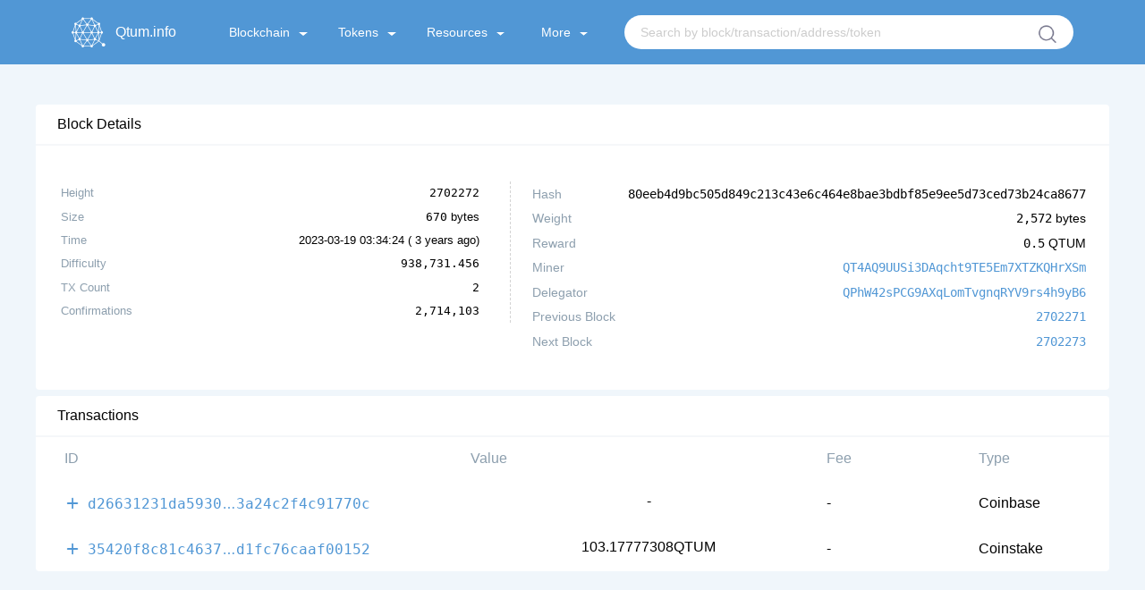

--- FILE ---
content_type: text/html; charset=utf-8
request_url: https://qtum.info/block/2702272
body_size: 4991
content:
<!doctype html>
<html data-n-head-ssr lang="0" data-n-head="%7B%22lang%22:%7B%22ssr%22:0%7D%7D">
  <head >
    <title>Block 2702272 - qtum.info</title><meta data-n-head="ssr" charset="utf-8"><meta data-n-head="ssr" name="viewport" content="initial-scale=1, maximum-scale=1, user-scalable=no, minimal-ui"><meta data-n-head="ssr" name="apple-mobile-web-app-capable" content="yes"><meta data-n-head="ssr" name="apple-mobile-web-app-status-bar-style" content="black-translucent"><meta data-n-head="ssr" name="apple-mobile-web-app-title" content="qtum.info"><meta data-n-head="ssr" name="mobile-web-app-capable" content="yes"><meta data-n-head="ssr" name="theme-color" content="#2e9ad0"><meta data-n-head="ssr" name="application-name" content="qtum.info"><link data-n-head="ssr" rel="apple-touch-icon" sizes="57x57" href="/icons-9b89310874b05864096f34ffd07d8fdf/apple-touch-icon-57x57.png"><link data-n-head="ssr" rel="apple-touch-icon" sizes="60x60" href="/icons-9b89310874b05864096f34ffd07d8fdf/apple-touch-icon-60x60.png"><link data-n-head="ssr" rel="apple-touch-icon" sizes="72x72" href="/icons-9b89310874b05864096f34ffd07d8fdf/apple-touch-icon-72x72.png"><link data-n-head="ssr" rel="apple-touch-icon" sizes="76x76" href="/icons-9b89310874b05864096f34ffd07d8fdf/apple-touch-icon-76x76.png"><link data-n-head="ssr" rel="apple-touch-icon" sizes="114x114" href="/icons-9b89310874b05864096f34ffd07d8fdf/apple-touch-icon-114x114.png"><link data-n-head="ssr" rel="apple-touch-icon" sizes="120x120" href="/icons-9b89310874b05864096f34ffd07d8fdf/apple-touch-icon-120x120.png"><link data-n-head="ssr" rel="apple-touch-icon" sizes="144x144" href="/icons-9b89310874b05864096f34ffd07d8fdf/apple-touch-icon-144x144.png"><link data-n-head="ssr" rel="apple-touch-icon" sizes="152x152" href="/icons-9b89310874b05864096f34ffd07d8fdf/apple-touch-icon-152x152.png"><link data-n-head="ssr" rel="apple-touch-icon" sizes="180x180" href="/icons-9b89310874b05864096f34ffd07d8fdf/apple-touch-icon-180x180.png"><link data-n-head="ssr" rel="icon" type="image/png" sizes="32x32" href="/icons-9b89310874b05864096f34ffd07d8fdf/favicon-32x32.png"><link data-n-head="ssr" rel="icon" type="image/png" sizes="16x16" href="/icons-9b89310874b05864096f34ffd07d8fdf/favicon-16x16.png"><link data-n-head="ssr" rel="shortcut icon" href="/favicon.ico"><script data-n-head="ssr" src="https://www.googletagmanager.com/gtag/js?id=G-S723QBBQKW" async></script><link rel="preload" href="/dist/20431609b8e22518e9fd.js" as="script"><link rel="preload" href="/dist/e179085d6f67fb0bc34e.js" as="script"><link rel="preload" href="/dist/0455654bc346a4f21637.css" as="style"><link rel="preload" href="/dist/e65236c5f9b01aa047a0.js" as="script"><link rel="preload" href="/dist/4370dc5cf9408c4a1b48.css" as="style"><link rel="preload" href="/dist/f96c82a72ec9de969baa.js" as="script"><link rel="preload" href="/dist/fonts/2b29d74.eot" as="font" type="font/eot" crossorigin><link rel="preload" href="/dist/fonts/ddea165.ttf" as="font" type="font/ttf" crossorigin><link rel="preload" href="/dist/fonts/beaaadd.woff" as="font" type="font/woff" crossorigin><link rel="preload" href="/dist/fceba7f7e9d4065ee0c5.css" as="style"><link rel="preload" href="/dist/acd78107c90ccea86c64.js" as="script"><link rel="stylesheet" href="/dist/0455654bc346a4f21637.css"><link rel="stylesheet" href="/dist/4370dc5cf9408c4a1b48.css"><link rel="stylesheet" href="/dist/fceba7f7e9d4065ee0c5.css">
  </head>
  <body >
    <div data-server-rendered="true" id="__nuxt"><!----><div id="__layout"><div id="app" data-v-17f637a8><header class="header-container" data-v-17f637a8><div class="nav-container" data-v-9f3f9f46 data-v-17f637a8><a href="/" class="anchor nuxt-link-active" data-v-9f3f9f46><span class="qtum-icon qtum-icon--qtum" data-v-9f3f9f46></span> <span class="title" data-v-9f3f9f46>Qtum.info</span></a> <div data-v-9f3f9f46><nav class="nav-list" data-v-9f3f9f46><div class="nav-item" data-v-9f3f9f46><div class="nav-item-main" data-v-9f3f9f46>
          Blockchain
          <span class="triangle" data-v-9f3f9f46></span></div> <ul data-v-9f3f9f46><li data-v-9f3f9f46><a href="/block" class="nuxt-link-active" data-v-9f3f9f46>Blocks</a></li> <li data-v-9f3f9f46><a href="/tx" data-v-9f3f9f46>Transactions</a></li> <li data-v-9f3f9f46><a href="/misc/rich-list" data-v-9f3f9f46>Rich List</a></li></ul></div> <div class="nav-item" data-v-9f3f9f46><div class="nav-item-main" data-v-9f3f9f46>
          Tokens
          <span class="triangle" data-v-9f3f9f46></span></div> <ul data-v-9f3f9f46><li data-v-9f3f9f46><a href="/qrc20" data-v-9f3f9f46>Token Overview</a></li> <li data-v-9f3f9f46><a href="/qrc20/tx" data-v-9f3f9f46>Token Transactions</a></li></ul></div> <div class="nav-item" data-v-9f3f9f46><div class="nav-item-main" data-v-9f3f9f46>
          Resources
          <span class="triangle" data-v-9f3f9f46></span></div> <ul data-v-9f3f9f46><li data-v-9f3f9f46><a href="https://chart.qtum.info/" target="_blank" data-v-9f3f9f46>Charts</a></li> <li data-v-9f3f9f46><a href="/misc/staking" data-v-9f3f9f46>Staking</a></li> <li data-v-9f3f9f46><a href="/misc/toolbox" data-v-9f3f9f46>Tools</a></li> <li data-v-9f3f9f46><a href="https://github.com/qtumproject/qtuminfo-api" target="_blank" data-v-9f3f9f46>Explorer API</a></li> <li data-v-9f3f9f46><a href="https://testnet.qtum.info/" target="_blank" data-v-9f3f9f46>Testnet Explorer</a></li></ul></div> <div class="nav-item" data-v-9f3f9f46><div class="nav-item-main" data-v-9f3f9f46>
          More
          <span class="triangle" data-v-9f3f9f46></span></div> <ul data-v-9f3f9f46><li data-v-9f3f9f46><a href="https://www.qtum.org/" target="_blank" data-v-9f3f9f46>Official Website</a></li> <li data-v-9f3f9f46><a href="https://www.qtum.org/use-qtum/qtum-wallet" target="_blank" data-v-9f3f9f46>Wallets &amp; Ecology</a></li></ul></div> <div class="nav-search" data-v-758a1626 data-v-9f3f9f46><form class="search" data-v-758a1626><input type="text" placeholder="Search by block/transaction/address/token" value="" class="input" data-v-758a1626> <div class="search-btn" data-v-758a1626></div></form></div></nav></div> <button class="fold-btn" data-v-9f3f9f46><svg aria-hidden="true" focusable="false" data-prefix="fas" data-icon="bars" role="img" xmlns="http://www.w3.org/2000/svg" viewBox="0 0 448 512" class="icon-fold" data-v-9f3f9f46><path fill="currentColor" d="M16 132h416c8.837 0 16-7.163 16-16V76c0-8.837-7.163-16-16-16H16C7.163 60 0 67.163 0 76v40c0 8.837 7.163 16 16 16zm0 160h416c8.837 0 16-7.163 16-16v-40c0-8.837-7.163-16-16-16H16c-8.837 0-16 7.163-16 16v40c0 8.837 7.163 16 16 16zm0 160h416c8.837 0 16-7.163 16-16v-40c0-8.837-7.163-16-16-16H16c-8.837 0-16 7.163-16 16v40c0 8.837 7.163 16 16 16z" data-v-9f3f9f46></path></svg></button></div></header> <div class="background" data-v-17f637a8><!----> <div class="container" data-v-ac7e4a8a data-v-17f637a8><div class="panel-main" data-v-ac7e4a8a><div class="panel-title"><div class="logo"><i></i> <span style="font-size:16px;">Block Details</span></div> <!----> <!----> <!---->  <!----></div> <div class="block-info" data-v-ac7e4a8a><div class="block-info-left list-left" data-v-ac7e4a8a><ul class="border" data-v-ac7e4a8a><li data-v-ac7e4a8a><div class="item-title" data-v-ac7e4a8a>Height</div> <div class="item-info monospace" data-v-ac7e4a8a>2702272</div></li> <li data-v-ac7e4a8a><div class="item-title" data-v-ac7e4a8a>Size</div> <div class="item-info" data-v-ac7e4a8a><span class="monospace" data-v-ac7e4a8a>670</span>
              bytes
            </div></li> <li data-v-ac7e4a8a><div class="item-title" data-v-ac7e4a8a>Time</div> <div class="item-info" data-v-ac7e4a8a>
              2023-03-19 11:34:24 (
              <span data-v-ac7e4a8a>3 years ago</span>)
            </div></li> <li data-v-ac7e4a8a><div class="item-title" data-v-ac7e4a8a>Difficulty</div> <div class="item-info monospace" data-v-ac7e4a8a>938,731.456</div></li> <li data-v-ac7e4a8a><div class="item-title" data-v-ac7e4a8a>TX Count</div> <div class="item-info monospace" data-v-ac7e4a8a>2</div></li> <li data-v-ac7e4a8a><div class="item-title" data-v-ac7e4a8a>Confirmations</div> <div class="item-info monospace" data-v-ac7e4a8a>2,714,102</div></li></ul></div> <div class="block-info-right list-right" data-v-ac7e4a8a><ul data-v-ac7e4a8a><li data-v-ac7e4a8a><div class="item-title" data-v-ac7e4a8a>Hash</div> <div class="item-info blockhash" data-v-ac7e4a8a><span class="qtum-link break-word monospace plain" data-v-ac7e4a8a>80eeb4d9bc505d849c213c43e6c464e8bae3bdbf85e9ee5d73ced73b24ca8677</span></div></li> <li data-v-ac7e4a8a><div class="item-title" data-v-ac7e4a8a>Weight</div> <div class="item-info" data-v-ac7e4a8a><span class="monospace" data-v-ac7e4a8a>2,572</span>
              bytes
            </div></li> <li data-v-ac7e4a8a><div class="item-title" data-v-ac7e4a8a>Reward</div> <div class="item-info" data-v-ac7e4a8a><span class="monospace" data-v-ac7e4a8a>0.5</span> QTUM
            </div></li> <li data-v-ac7e4a8a><div class="item-title" data-v-ac7e4a8a>Miner</div> <div class="item-info" data-v-ac7e4a8a><a href="/address/QT4AQ9UUSi3DAqcht9TE5Em7XTZKQHrXSm/" class="qtum-link break-word monospace" data-v-ac7e4a8a>QT4AQ9UUSi3DAqcht9TE5Em7XTZKQHrXSm</a></div></li> <li data-v-ac7e4a8a><div class="item-title" data-v-ac7e4a8a>Delegator</div> <div class="item-info" data-v-ac7e4a8a><a href="/address/QPhW42sPCG9AXqLomTvgnqRYV9rs4h9yB6/" class="qtum-link break-word monospace" data-v-ac7e4a8a>QPhW42sPCG9AXqLomTvgnqRYV9rs4h9yB6</a></div></li> <li data-v-ac7e4a8a><div class="item-title" data-v-ac7e4a8a>Previous Block</div> <div class="item-info" data-v-ac7e4a8a><a href="/block/2702271" class="qtum-link break-word monospace" data-v-ac7e4a8a>2702271</a></div></li> <li data-v-ac7e4a8a><div class="item-title" data-v-ac7e4a8a>Next Block</div> <a href="/block/2702273" class="qtum-link break-word monospace" data-v-ac7e4a8a>2702273</a></li></ul></div></div></div> <div class="deal-detail" data-v-ac7e4a8a><div class="panel-main margin" data-v-ac7e4a8a><div class="panel-title"><div class="logo"><i></i> <span style="font-size:16px;">Transactions</span></div> <!----> <!----> <!---->  <!----></div> <div class="table" data-v-ac7e4a8a><div class="table-title" data-v-ac7e4a8a><div class="item-id" data-v-ac7e4a8a>ID</div> <div class="item-value" data-v-ac7e4a8a>Value</div> <div class="item-fee" data-v-ac7e4a8a>Fee</div> <div class="item-type" data-v-ac7e4a8a>Type</div></div> <div class="table-body" data-v-ac7e4a8a><div data-v-ac7e4a8a><div class="table-body-item" data-v-ac7e4a8a><div class="item-id" data-v-ac7e4a8a><div class="spread" data-v-ac7e4a8a><svg t="1589358527313" viewBox="0 0 1024 1024" version="1.1" xmlns="http://www.w3.org/2000/svg" p-id="4641" width="18" height="18" class="icon" data-v-ac7e4a8a><path d="M821 563.2H566.2v254.9c0 28.1-22.8 51-51 51-28.1 0-51-22.8-51-51V563.2H209.4c-28.1 0-51-22.8-51-51 0-28.1 22.8-51 51-51h254.8V206.4c0-28.1 22.8-51 51-51s51 22.8 51 51v254.9H821c28.2 0 51 22.8 51 51 0 28.1-22.8 50.9-51 50.9z" p-id="4642" fill="#5197D5" data-v-ac7e4a8a></path></svg></div> <a href="/tx/d26631231da59301893143a369f10a34b473cbcbc4e7c64733a24c2f4c91770c" class="qtum-link break-word monospace" data-v-ac7e4a8a>d26631231da5930<span class="ellipsis" data-v-ac7e4a8a>1893143a369f10a34b473cbcbc4e7c6473</span>3a24c2f4c91770c</a></div> <div class="item-value" data-v-ac7e4a8a><!---->   -</div> <div class="item-fee" data-v-ac7e4a8a>-</div> <div class="item-type" data-v-ac7e4a8a>Coinbase</div></div> <div class="mobile-body" data-v-ac7e4a8a><div class="item" data-v-ac7e4a8a><div class="title" data-v-ac7e4a8a>ID</div> <div class="content" data-v-ac7e4a8a><a href="/tx/d26631231da59301893143a369f10a34b473cbcbc4e7c64733a24c2f4c91770c" class="qtum-link break-word monospace" data-v-ac7e4a8a>d26631231da5930<span class="ellipsis" data-v-ac7e4a8a>1893143a369f10a34b473cbcbc4e7c6473</span>3a24c2f4c91770c</a></div></div> <div class="item" data-v-ac7e4a8a><div class="title" data-v-ac7e4a8a>Value</div> <div class="content" data-v-ac7e4a8a><!---->   -</div> <div class="title" data-v-ac7e4a8a>Fee</div> <div class="content" data-v-ac7e4a8a>-</div></div> <div class="item" data-v-ac7e4a8a><div class="title" data-v-ac7e4a8a>Type</div> <div class="content" data-v-ac7e4a8a>Coinbase</div></div> <div class="arrow-icon" data-v-ac7e4a8a><svg t="1589364875852" viewBox="0 0 1024 1024" version="1.1" xmlns="http://www.w3.org/2000/svg" p-id="5522" width="24" height="24" class="icon" data-v-ac7e4a8a><path d="M340.992 820.736c11.776 11.776 31.232 11.776 43.008 3.072l287.232-287.232c8.704-11.264 11.264-25.088 6.656-35.84-0.512-2.56-5.12-7.68-8.704-12.288L385.536 205.312c-11.776-14.848-30.72-14.848-42.496-3.072-11.776 11.776-11.776 30.72 0 42.496l265.216 268.288-267.264 264.192c-11.776 12.288-12.288 31.232 0 43.52z" fill="#5197D5" p-id="5523" data-v-ac7e4a8a></path></svg></div></div> <!----></div><div data-v-ac7e4a8a><div class="table-body-item" data-v-ac7e4a8a><div class="item-id" data-v-ac7e4a8a><div class="spread" data-v-ac7e4a8a><svg t="1589358527313" viewBox="0 0 1024 1024" version="1.1" xmlns="http://www.w3.org/2000/svg" p-id="4641" width="18" height="18" class="icon" data-v-ac7e4a8a><path d="M821 563.2H566.2v254.9c0 28.1-22.8 51-51 51-28.1 0-51-22.8-51-51V563.2H209.4c-28.1 0-51-22.8-51-51 0-28.1 22.8-51 51-51h254.8V206.4c0-28.1 22.8-51 51-51s51 22.8 51 51v254.9H821c28.2 0 51 22.8 51 51 0 28.1-22.8 50.9-51 50.9z" p-id="4642" fill="#5197D5" data-v-ac7e4a8a></path></svg></div> <a href="/tx/35420f8c81c4637cfdb9f3765a1c6411f3bf18d9145995a49d1fc76caaf00152" class="qtum-link break-word monospace" data-v-ac7e4a8a>35420f8c81c4637<span class="ellipsis" data-v-ac7e4a8a>cfdb9f3765a1c6411f3bf18d9145995a49</span>d1fc76caaf00152</a></div> <div class="item-value" data-v-ac7e4a8a><div class="mixtoken" data-v-ac7e4a8a>
                    103.17777308
                    <span class="symbol" data-v-ac7e4a8a>QTUM</span></div>   <!----></div> <div class="item-fee" data-v-ac7e4a8a>-</div> <div class="item-type" data-v-ac7e4a8a>Coinstake</div></div> <div class="mobile-body" data-v-ac7e4a8a><div class="item" data-v-ac7e4a8a><div class="title" data-v-ac7e4a8a>ID</div> <div class="content" data-v-ac7e4a8a><a href="/tx/35420f8c81c4637cfdb9f3765a1c6411f3bf18d9145995a49d1fc76caaf00152" class="qtum-link break-word monospace" data-v-ac7e4a8a>35420f8c81c4637<span class="ellipsis" data-v-ac7e4a8a>cfdb9f3765a1c6411f3bf18d9145995a49</span>d1fc76caaf00152</a></div></div> <div class="item" data-v-ac7e4a8a><div class="title" data-v-ac7e4a8a>Value</div> <div class="content" data-v-ac7e4a8a><div class="mixtoken" data-v-ac7e4a8a>
                      103.17777308
                      <span class="symbol" data-v-ac7e4a8a>QTUM</span></div>   <!----></div> <div class="title" data-v-ac7e4a8a>Fee</div> <div class="content" data-v-ac7e4a8a>-</div></div> <div class="item" data-v-ac7e4a8a><div class="title" data-v-ac7e4a8a>Type</div> <div class="content" data-v-ac7e4a8a>Coinstake</div></div> <div class="arrow-icon" data-v-ac7e4a8a><svg t="1589364875852" viewBox="0 0 1024 1024" version="1.1" xmlns="http://www.w3.org/2000/svg" p-id="5522" width="24" height="24" class="icon" data-v-ac7e4a8a><path d="M340.992 820.736c11.776 11.776 31.232 11.776 43.008 3.072l287.232-287.232c8.704-11.264 11.264-25.088 6.656-35.84-0.512-2.56-5.12-7.68-8.704-12.288L385.536 205.312c-11.776-14.848-30.72-14.848-42.496-3.072-11.776 11.776-11.776 30.72 0 42.496l265.216 268.288-267.264 264.192c-11.776 12.288-12.288 31.232 0 43.52z" fill="#5197D5" p-id="5523" data-v-ac7e4a8a></path></svg></div></div> <!----></div></div></div> <!----></div></div></div></div> <footer class="footer-wrapper" data-v-17f637a8><div class="footer-container" data-v-8b194b9a data-v-17f637a8><p class="footer-title" data-v-8b194b9a>About Us</p> <div class="footer-main" data-v-8b194b9a><div class="footer-info" data-v-8b194b9a><span data-v-8b194b9a>Qtum.info is the official blockchain explorer of Qtum, providing blocks, addresses, transactions, contracts and staking queries and statistics service.</span></div> <div class="footer-dispose" data-v-8b194b9a><div class="footer-cancat" data-v-8b194b9a><span class="dispose-title" data-v-8b194b9a>Email: </span> <a href="mailto:contact@qtum.info" class="email" data-v-8b194b9a> contact@qtum.info</a></div> <div class="footer-cancat" data-v-8b194b9a><!----> <span class="footer-old-version" data-v-8b194b9a><svg t="1589762993891" viewBox="0 0 1024 1024" version="1.1" xmlns="http://www.w3.org/2000/svg" p-id="29804" width="8" height="8" class="icon" data-v-8b194b9a><path d="M801.186909 510.021818L301.824 1009.175273a46.242909 46.242909 0 0 1-65.722182-0.302546 47.127273 47.127273 0 0 1 0.279273-66.257454l432.546909-432.360728L236.474182 80.919273A47.127273 47.127273 0 0 1 235.985455 14.638545a46.219636 46.219636 0 0 1 65.745454-0.512l499.456 495.895273z m0 0" p-id="29805" fill="#ffffff" data-v-8b194b9a></path></svg> <a href="https://v1.qtum.info" target="_blank" data-v-8b194b9a>Old Version</a></span></div></div></div> <div class="footer-split" data-v-8b194b9a></div> <p class="copyright" data-v-8b194b9a>2017 - 2025 QTUM CHAIN FOUNDATION ©️ All rights Reserved</p></div></footer></div></div></div><script>window.__NUXT__=(function(a,b,c,d,e,f,g,h,i,j,k,l,m,n,o,p,q,r,s){return {layout:"default",data:[{height:d,hash:e,timestamp:f,size:670,weight:2572,reward:"50000000",difficulty:938731.456282828,merkleRoot:"19d25a0438b547e862547ecc260c1bfb08fabf4cc62b29437ad3970454b9a71b",miner:g,delegator:l,prevHash:"54d17efb87274ab9547685c3978a7aa1b9f598fa9c769d31411ed6994a673c0f",nextHash:"e10cc3bde4b734831699fb3ab85b6dcc717850fbae7efab1de0e41750f2e4c2d",txs:[m,h],confirmations:i,transactions:[{id:m,hash:"a526f1e334845b24b514553d0cc93feadb70f8308d9ae1c0c6d4b777fa580cb6",version:n,lockTime:b,blockHash:e,blockHeight:d,timestamp:f,confirmations:i,inputs:[{coinbase:o,scriptSig:{type:"coinbase",hex:o,asm:"2702272 OP_0"},sequence:p,witness:["0000000000000000000000000000000000000000000000000000000000000000"]}],outputs:[{value:a,scriptPubKey:{type:q,hex:c,asm:c}},{value:a,scriptPubKey:{type:"nulldata",hex:"6a24aa21a9ed598bdca4eab6001d5753ba33e9a50b1986649f4b477948b5f761decd6b742b4e",asm:"OP_RETURN aa21a9ed598bdca4eab6001d5753ba33e9a50b1986649f4b477948b5f761decd6b742b4e"}}],isCoinbase:j,isCoinstake:k,inputValue:a,outputValue:a,refundValue:a,fees:a,size:148,weight:484},{id:h,hash:h,version:n,lockTime:b,blockHash:e,blockHeight:d,timestamp:f,confirmations:i,inputs:[{prevTxId:"23025d45efed9ec03f5600e18b687056f0006671f9223d7c8248aa661b6b8612",outputIndex:1,value:r,address:g,scriptSig:{type:s,hex:"4730440220376de0a1d653736a139624feb667066920f6dda75a53142c0ca6268791dfdd4002200dbb46d154f4c523738977f2dab5b80d545ad6f898920d67cbe13dc4dcff0a4e01",asm:"30440220376de0a1d653736a139624feb667066920f6dda75a53142c0ca6268791dfdd4002200dbb46d154f4c523738977f2dab5b80d545ad6f898920d67cbe13dc4dcff0a4e[ALL]"},sequence:p}],outputs:[{value:a,scriptPubKey:{type:q,hex:c,asm:c}},{value:"10270277308",address:g,scriptPubKey:{type:s,hex:"21029b9f049b90377f810b1ee821586874124e632189a106d8dc11943b02bf3eb076ac",asm:"029b9f049b90377f810b1ee821586874124e632189a106d8dc11943b02bf3eb076 OP_CHECKSIG"},spentTxId:"0f479dba5dd58692c7bb23d4dac739fb0bef3ea29a4e71db79b370b5f3e12161",spentIndex:b},{value:"47500000",address:l,scriptPubKey:{type:"pubkeyhash",hex:"76a91421f373f0f9dadba8a2c660d760fec18ef92c594a88ac",asm:"OP_DUP OP_HASH160 21f373f0f9dadba8a2c660d760fec18ef92c594a OP_EQUALVERIFY OP_CHECKSIG"},spentTxId:"6bf2bb37225288de243b3dc584c549ab6787ca826d77c9c0d5d5a5a4e8e67284",spentIndex:99}],isCoinbase:k,isCoinstake:j,inputValue:r,outputValue:"10317777308",refundValue:a,fees:"-50000000",size:210,weight:840}]}],error:null,state:{address:{myAddresses:[]},blockchain:{height:5416373},locale:{language:b},preferences:{darkPowerMode:k,listTimeDisplay:"time"}},serverRendered:j}}("0",0,"",2702272,"80eeb4d9bc505d849c213c43e6c464e8bae3bdbf85e9ee5d73ced73b24ca8677",1679196864,"QT4AQ9UUSi3DAqcht9TE5Em7XTZKQHrXSm","35420f8c81c4637cfdb9f3765a1c6411f3bf18d9145995a49d1fc76caaf00152",2714102,true,false,"QPhW42sPCG9AXqLomTvgnqRYV9rs4h9yB6","d26631231da59301893143a369f10a34b473cbcbc4e7c64733a24c2f4c91770c",2,"03c03b2900",4294967295,"empty","10267777308","pubkey"));</script><script src="/dist/20431609b8e22518e9fd.js" defer></script><script src="/dist/acd78107c90ccea86c64.js" defer></script><script src="/dist/e179085d6f67fb0bc34e.js" defer></script><script src="/dist/e65236c5f9b01aa047a0.js" defer></script><script src="/dist/f96c82a72ec9de969baa.js" defer></script>
  </body>
</html>


--- FILE ---
content_type: text/css; charset=UTF-8
request_url: https://qtum.info/dist/4370dc5cf9408c4a1b48.css
body_size: 9699
content:
.container[data-v-b580efb0]{width:1200px}.container .errorPage[data-v-b580efb0],.container[data-v-b580efb0]{display:-webkit-box;display:flex;-webkit-box-align:center;align-items:center}.container .errorPage[data-v-b580efb0]{width:100%;height:600px;background:#fff;-webkit-box-pack:center;justify-content:center;-webkit-box-orient:vertical;-webkit-box-direction:normal;flex-direction:column;margin-top:30px;margin-bottom:30px}.container .errorPage .nopage-img[data-v-b580efb0]{width:330px;height:136px;background:url(/dist/img/e46e90f.png) no-repeat;margin-bottom:20px}.container .errorPage .nodata-img[data-v-b580efb0]{width:372px;height:284px;background:url(/dist/img/41811ce.png) no-repeat;background-size:100% 100%;margin-bottom:20px}.container .errorPage .error-info[data-v-b580efb0]{font-size:16px;margin:20px 0}.nuxt-progress{position:fixed;top:0;left:0;right:0;height:2px;width:0;opacity:1;-webkit-transition:width .1s,opacity .4s;transition:width .1s,opacity .4s;background-color:#000;z-index:999999}.nuxt-progress.nuxt-progress-notransition{-webkit-transition:none;transition:none}.nuxt-progress-failed{background-color:red}@font-face{font-family:qtum-icons;src:url(/dist/fonts/2b29d74.eot);src:url(/dist/fonts/2b29d74.eot#iefix) format("embedded-opentype"),url(/dist/fonts/ddea165.ttf) format("truetype"),url(/dist/fonts/beaaadd.woff) format("woff"),url(/dist/img/fc05da5.svg#qtum-icons) format("svg");font-weight:400;font-style:normal}.qtum-icon{font-family:qtum-icons!important;speak:none;font-style:normal;font-weight:400;font-feature-settings:normal;font-variant:normal;text-transform:none;line-height:1;-webkit-font-smoothing:antialiased;-moz-osx-font-smoothing:grayscale}.qtum-icon--qtum:before{content:"\e906"}.qtum-icon--discord:before{content:"\e90d"}
/*! normalize.css v3.0.3 | MIT License | github.com/necolas/normalize.css */html{font-family:sans-serif;-ms-text-size-adjust:100%;-webkit-text-size-adjust:100%}a,abbr,acronym,address,applet,article,aside,audio,b,big,blockquote,body,canvas,caption,center,cite,code,dd,del,details,dfn,div,dl,dt,em,embed,fieldset,figcaption,figure,footer,form,h1,h2,h3,h4,h5,h6,header,html,i,iframe,img,ins,kbd,label,legend,li,mark,menu,nav,object,ol,output,p,pre,q,ruby,s,samp,section,small,span,strike,strong,sub,summary,sup,table,tbody,td,tfoot,th,thead,time,tr,tt,u,ul,var,video{margin:0;padding:0;border:0;font:inherit;vertical-align:baseline}article,aside,details,figcaption,figure,footer,header,menu,nav,section{display:block}body{line-height:1}::-webkit-scrollbar-track{background-color:#fff}::-webkit-scrollbar{width:.4rem}::-webkit-scrollbar-thumb{background-color:#e5e9ec;border:2px solid transparent;border-radius:.4rem}ol,ul{list-style:none}blockquote,q{quotes:none}blockquote:after,blockquote:before,q:after,q:before{content:"";content:none}article,aside,details,figcaption,figure,footer,header,main,menu,nav,section,summary{display:block}audio,canvas,progress,video{display:inline-block;vertical-align:baseline}audio:not([controls]){display:none;height:0}[hidden],template{display:none}a{text-decoration:none;background-color:transparent}a:active,a:hover{outline:0}a{color:#5197d5}abbr[title]{border-bottom:1px dotted}b,strong{font-weight:700}dfn{font-style:italic}h1{font-size:2em;margin:.67em 0}mark{background:#ff0;color:#000}small{font-size:80%}sub,sup{font-size:75%;line-height:0;position:relative;vertical-align:baseline}sup{top:-.5em}sub{bottom:-.25em}img{border:0}svg:not(:root){overflow:hidden}figure{margin:1em 40px}hr{box-sizing:content-box;height:0}pre{overflow:auto}code,kbd,pre,samp{font-family:monospace,monospace;font-size:1em}button,input,optgroup,select,textarea{color:inherit;font:inherit;margin:0}button{overflow:visible}button,select{text-transform:none}button,html input[type=button],input[type=reset],input[type=submit]{-webkit-appearance:button;cursor:pointer}button[disabled],html input[disabled]{cursor:default}button::-moz-focus-inner,input::-moz-focus-inner{border:0;padding:0}input{line-height:normal}input[type=checkbox],input[type=radio]{box-sizing:border-box;padding:0}input[type=number]::-webkit-inner-spin-button,input[type=number]::-webkit-outer-spin-button{height:auto}input[type=search]{-webkit-appearance:textfield;box-sizing:content-box}input[type=search]::-webkit-search-cancel-button,input[type=search]::-webkit-search-decoration{-webkit-appearance:none}fieldset{border:1px solid silver;margin:0 2px;padding:.35em .625em .75em}legend{border:0;padding:0}textarea{overflow:auto}optgroup{font-weight:700}table{border-collapse:collapse;border-spacing:0}td,th{padding:0}body{font-family:-apple-system,BlinkMacSystemFont,Helvetica Neue,PingFang SC,Microsoft YaHei,Source Han Sans SC,Noto Sans CJK SC,WenQuanYi Micro Hei,sans-serif!important}.monospace{font-family:menlo,monaco,monospace,sans-serif}.distance{height:22.5px}.symbol{word-break:normal!important}.mixtoken:not(:first-child){margin-top:5px}@media only screen and (max-width:1024px){body,html{font-size:75%}}.container[data-v-758a1626]{width:1200px;display:-webkit-box;display:flex;-webkit-box-align:center;align-items:center}.search[data-v-758a1626]{position:relative}.input[data-v-758a1626]{width:31.4rem;height:2.4rem;box-sizing:border-box;padding:.7rem 3.4rem .7rem 1rem;background:#fff;color:#8b9094;border:2px solid transparent;border-radius:38px}.search-btn[data-v-758a1626]{background:url(/dist/img/d61730d.png) no-repeat 50%;background-size:100% 100%}.search-btn[data-v-758a1626],.searchfouce-btn[data-v-758a1626]{display:block;width:1.4rem;right:1.1rem;top:.6rem;position:absolute;height:1.4rem;-o-object-fit:cover;object-fit:cover;cursor:pointer}.searchfouce-btn[data-v-758a1626]{background:url(/dist/img/e74a52b.png) no-repeat 50%;background-size:100% 100%}input[type=text][data-v-758a1626]:focus{outline:none}input[data-v-758a1626]::-webkit-input-placeholder{color:#ccc;font-size:.9rem}input[data-v-758a1626]::-moz-placeholder{color:#ccc;font-size:.9rem}input[data-v-758a1626]:-ms-input-placeholder{color:#ccc;font-size:.9rem}input[data-v-758a1626]::-ms-input-placeholder{color:#ccc;font-size:.9rem}input[data-v-758a1626]::placeholder{color:#ccc;font-size:.9rem}@media only screen and (max-width:1024px){.search[data-v-758a1626]{box-sizing:border-box;padding:1.5rem 1rem}.search .input[data-v-758a1626],.search[data-v-758a1626]{width:100%}.search .search-btn[data-v-758a1626],.search .searchfouce-btn[data-v-758a1626]{right:2rem;top:2rem}}.container[data-v-9f3f9f46]{width:1200px;display:-webkit-box;display:flex;-webkit-box-align:center;align-items:center}a[data-v-9f3f9f46]{display:block;width:100%;text-decoration:none;color:#fff}.nav-container[data-v-9f3f9f46]{display:-webkit-box;display:flex;-webkit-box-pack:justify;justify-content:space-between;width:100%;height:4.5rem;background:#5197d5}.nav-container .anchor[data-v-9f3f9f46]{display:-webkit-box;display:flex;-webkit-box-align:center;align-items:center;width:auto}.nav-container .anchor .qtum-icon[data-v-9f3f9f46]{vertical-align:middle;font-size:2.1rem}.nav-container .anchor .title[data-v-9f3f9f46]{padding:.7rem}.nav-container .nav-list[data-v-9f3f9f46]{display:-webkit-box;display:flex;-webkit-box-align:center;align-items:center;background:#5197d5}.nav-container .nav-list .nav-item[data-v-9f3f9f46]{position:relative;height:4.5rem;cursor:pointer}.nav-container .nav-list .nav-item .nav-item-main[data-v-9f3f9f46],.nav-container .nav-list .nav-item[data-v-9f3f9f46]{display:-webkit-box;display:flex;-webkit-box-pack:center;justify-content:center;-webkit-box-align:center;align-items:center}.nav-container .nav-list .nav-item .nav-item-main[data-v-9f3f9f46]{width:6.9rem;font-size:.9rem;color:#fff}.nav-container .nav-list .nav-item .nav-item-main .triangle[data-v-9f3f9f46]{display:block;margin-left:.6rem;margin-top:.25rem;width:0;height:0;border-left:.3rem solid transparent;border-right:.3rem solid transparent;border-top:.3rem solid #fff;-webkit-transition:-webkit-transform .4s;transition:-webkit-transform .4s;transition:transform .4s;transition:transform .4s,-webkit-transform .4s}.nav-container .nav-list .nav-item ul[data-v-9f3f9f46]{background:#fff;position:absolute;display:none;top:4.5rem;left:1px;color:#000;box-shadow:.45rem .45rem .35rem #f2f2f2;line-height:1.2rem;z-index:50}.nav-container .nav-list .nav-item ul li a[data-v-9f3f9f46]{color:#000;box-sizing:border-box;padding:.45rem .9rem .6rem 1.5rem;font-size:.9rem;min-width:8rem;border-left:.1rem solid #fff;cursor:pointer;position:relative}.nav-container .nav-list .nav-item ul li a[data-v-9f3f9f46]:before{content:"";display:none;height:1.5rem;width:.75rem;position:absolute;left:.5rem;top:.4rem;background:url([data-uri]) no-repeat 50%}.nav-container .nav-list .active[data-v-9f3f9f46],.nav-container .nav-list .nav-item[data-v-9f3f9f46]:hover{background:#4589c6}.nav-container .nav-list .active .triangle[data-v-9f3f9f46],.nav-container .nav-list .nav-item:hover .triangle[data-v-9f3f9f46]{-webkit-transform:rotate(-180deg);transform:rotate(-180deg)}.nav-container .nav-list .active ul[data-v-9f3f9f46],.nav-container .nav-list .nav-item:hover ul[data-v-9f3f9f46]{display:block}.nav-container .nav-list .active ul li:hover a[data-v-9f3f9f46],.nav-container .nav-list .nav-item:hover ul li:hover a[data-v-9f3f9f46]{color:#5197d5}.nav-container .nav-list .active ul li:hover a[data-v-9f3f9f46]:before,.nav-container .nav-list .nav-item:hover ul li:hover a[data-v-9f3f9f46]:before{display:block}.nav-container .nav-list .nav-search[data-v-9f3f9f46]{padding-left:.7rem}.nav-container .fold-btn[data-v-9f3f9f46],.nav-container .nav-list .mask[data-v-9f3f9f46]{display:none}@media only screen and (max-width:1024px){.nav-container .anchor .title[data-v-9f3f9f46]{font-size:1.2rem}.nav-container .nav-list[data-v-9f3f9f46]{display:none}.nav-container .fold .nav-list[data-v-9f3f9f46]{display:-webkit-box;display:flex;-webkit-box-orient:vertical;-webkit-box-direction:normal;flex-direction:column;width:100%;position:absolute;left:0;top:4.5rem;z-index:99999}.nav-container .fold .nav-list .nav-item[data-v-9f3f9f46]{width:100%;height:auto;-webkit-box-pack:unset;justify-content:unset;font-size:1.5rem;display:block}.nav-container .fold .nav-list .nav-item .nav-item-main[data-v-9f3f9f46]{height:4.5rem;font-size:1.3rem;-webkit-box-pack:unset;justify-content:unset;padding-left:2rem}.nav-container .fold .nav-list .nav-item ul[data-v-9f3f9f46]{position:unset;box-shadow:unset}.nav-container .fold .nav-list .nav-item ul li[data-v-9f3f9f46]{background-color:#5197d5;font-size:1.1rem;padding-left:3rem}.nav-container .fold .nav-list .nav-item ul li a[data-v-9f3f9f46]{border:none;font-size:unset;color:#f2f2f2}.nav-container .fold .nav-list .nav-item ul li a[data-v-9f3f9f46]:hover{color:#f2f2f2}.nav-container .fold .nav-list .nav-item ul li a[data-v-9f3f9f46]:before{display:block;height:1.5rem;width:1.25rem;top:.2rem;left:.2rem;background:url([data-uri]) no-repeat 50%;background-size:100% auto}.nav-container .fold .nav-list .nav-item .triangle[data-v-9f3f9f46]{-webkit-transform:rotate(-90deg);transform:rotate(-90deg)}.nav-container .fold .nav-list .active[data-v-9f3f9f46],.nav-container .fold .nav-list .nav-item[data-v-9f3f9f46]:hover{background:#5197d5}.nav-container .fold .nav-list .active .triangle[data-v-9f3f9f46],.nav-container .fold .nav-list .nav-item:hover .triangle[data-v-9f3f9f46]{-webkit-transform:rotate(0deg);transform:rotate(0deg)}.nav-container .fold .nav-list .nav-search[data-v-9f3f9f46]{padding:0;width:100%}.nav-container .fold-btn[data-v-9f3f9f46]{color:#fff;display:block;position:absolute;right:1.4rem;top:1.4rem;cursor:pointer;width:1.6rem;height:1.6rem;margin:0;border:none;padding:0;background:transparent;outline:none}.nav-container .fold-btn .icon-fold[data-v-9f3f9f46]{width:1.6rem}}.container[data-v-9423569e]{width:1200px;-webkit-box-align:center;align-items:center}.breadcrumb-list[data-v-9423569e],.breadcrumb[data-v-9423569e],.container[data-v-9423569e]{display:-webkit-box;display:flex}.breadcrumb-list[data-v-9423569e]{-webkit-box-align:center;align-items:center;padding:17.25px 0 12.75px}.breadcrumb-list li[data-v-9423569e]{padding-right:5.25px;font-size:12px}.breadcrumb-list li a[data-v-9423569e]{color:#5197d5}span:not(:only-child).fab[data-v-9423569e],span:not(:only-child).fas[data-v-9423569e]{margin-right:.3em}@media (max-width:768px){span[data-v-9423569e]{max-width:15em;overflow:hidden;text-overflow:ellipsis}}.container[data-v-8b194b9a]{width:1200px;-webkit-box-align:center;align-items:center}.container[data-v-8b194b9a],.footer-container[data-v-8b194b9a]{display:-webkit-box;display:flex}.footer-container[data-v-8b194b9a]{width:80rem;height:18.75rem;flex-wrap:wrap;-webkit-box-pack:justify;justify-content:space-between;margin:0 auto;background:#5197d5}.footer-container .footer-title[data-v-8b194b9a]{margin-top:4.5rem;font-size:1rem;color:#fff}.footer-container .footer-main[data-v-8b194b9a]{display:-webkit-box;display:flex;width:78rem;height:4.9rem;-webkit-box-pack:justify;justify-content:space-between}.footer-container .footer-main .footer-info[data-v-8b194b9a]{width:28.85rem;font-size:.8rem;line-height:1.25rem;color:#f0f2f6}.footer-container .footer-main .footer-dispose[data-v-8b194b9a]{height:2.35rem;color:#f0f2f6;font-size:.8rem}.footer-container .footer-main .footer-dispose a[data-v-8b194b9a]{color:#f0f2f6}.footer-container .footer-main .footer-dispose .footer-cancat[data-v-8b194b9a]{padding-bottom:.5rem;display:-webkit-box;display:flex;-webkit-box-pack:justify;justify-content:space-between}.footer-container .footer-main .footer-dispose .footer-cancat .dispose-title[data-v-8b194b9a]{margin-right:1em}.footer-container .footer-main .footer-dispose .footer-cancat .footer-old-version[data-v-8b194b9a]{display:-webkit-box;display:flex;-webkit-box-align:center;align-items:center}.footer-container .footer-main .footer-dispose .footer-cancat .footer-old-version svg[data-v-8b194b9a]{display:none}.footer-container .footer-split[data-v-8b194b9a]{background:#96b8db;width:100%;height:1px}.footer-container .copyright[data-v-8b194b9a]{color:#96b8db;width:100%;text-align:center;padding:1.2rem 0;font-size:.8rem}@media only screen and (max-width:1024px){.footer-container[data-v-8b194b9a]{width:auto;height:auto;padding:1rem;-webkit-box-orient:vertical;-webkit-box-direction:normal;flex-direction:column}.footer-container .footer-title[data-v-8b194b9a]{font-size:1.6rem;margin-top:1rem}.footer-container .footer-main[data-v-8b194b9a]{width:auto;height:auto;-webkit-box-orient:vertical;-webkit-box-direction:normal;flex-direction:column;margin-top:1rem}.footer-container .footer-main .footer-info[data-v-8b194b9a]{width:auto}.footer-container .footer-main .footer-dispose[data-v-8b194b9a]{margin-top:1rem;height:auto}.footer-container .footer-main .footer-dispose .footer-cancat[data-v-8b194b9a]:first-child{-webkit-box-pack:unset;justify-content:unset;margin-bottom:1rem;padding:0}.footer-container .footer-main .footer-dispose .footer-cancat[data-v-8b194b9a]:nth-child(2){margin:1rem 0}.footer-container .footer-main .footer-dispose .footer-cancat:nth-child(2) .footer-old-version svg[data-v-8b194b9a]{display:block}}body{background-color:#f0f6fb}#app{display:-webkit-box;display:flex;-webkit-box-orient:vertical;-webkit-box-direction:normal;flex-direction:column;width:100%;min-height:100vh}.container[data-v-17f637a8]{width:1200px;-webkit-box-align:center;align-items:center}.header-container[data-v-17f637a8]{padding:0 5rem;display:-webkit-box;display:flex;flex-wrap:wrap;-webkit-box-pack:justify;justify-content:space-between;background:#5197d5}.container[data-v-17f637a8],.main-container[data-v-17f637a8]{width:80rem;display:-webkit-box;display:flex;-webkit-box-pack:justify;justify-content:space-between;margin:0 auto;background:#f0f6fb}.container[data-v-17f637a8]{flex-wrap:wrap}.footer-wrapper[data-v-17f637a8]{width:100%;background:#5197d5}.background[data-v-17f637a8]{margin-top:2.8rem}@media only screen and (max-width:1024px){.header-container[data-v-17f637a8]{padding:0 1rem;box-sizing:border-box;width:100%}.background[data-v-17f637a8]{margin:0}.background .container[data-v-17f637a8]{width:100%}}.clipboard[data-v-e1cf8b26]:hover{-webkit-transform:scale(1.2);transform:scale(1.2)}.address-link,.block-link,.qtum-link,.transaction-link{position:relative}.address-link:not(.plain),.block-link:not(.plain),.qtum-link:not(.plain),.transaction-link:not(.plain){color:#5197d5}.address-link>.clipboard,.block-link>.clipboard,.qtum-link>.clipboard,.transaction-link>.clipboard{position:absolute;top:50%;left:100%;padding-left:.2em;-webkit-transform:translateY(-50%);transform:translateY(-50%);line-height:inherit}.address-link>.clipboard:hover,.block-link>.clipboard:hover,.qtum-link>.clipboard:hover,.transaction-link>.clipboard:hover{-webkit-transform:translateY(-50%) scale(1.2)!important;transform:translateY(-50%) scale(1.2)!important}.address-link:not(:hover)>.clipboard,.block-link:not(:hover)>.clipboard,.qtum-link:not(:hover)>.clipboard,.transaction-link:not(:hover)>.clipboard{display:none}.address-link .ellipsis,.block-link .ellipsis,.qtum-link .ellipsis,.transaction-link .ellipsis{position:relative;display:inline-block;width:1em;overflow:hidden;text-indent:2em}.address-link .ellipsis:after,.block-link .ellipsis:after,.qtum-link .ellipsis:after,.transaction-link .ellipsis:after{content:"";position:absolute;display:block;bottom:0;left:50%;-webkit-transform:translateX(-50%);transform:translateX(-50%);width:2px;height:2px;border-radius:1px;background-color:currentColor;box-shadow:-.3em 0 currentColor,0 0 currentColor,.3em 0 currentColor}.container[data-v-b27e10ba]{width:1200px;display:-webkit-box;display:flex;-webkit-box-align:center;align-items:center}.pagination[data-v-b27e10ba]{padding:1rem 3.75rem;background:#fff;min-width:100%;font-size:.8rem;box-sizing:border-box;position:-webkit-sticky;position:sticky;bottom:0;z-index:2}.pagination .pagination-wrapper[data-v-b27e10ba]{display:-webkit-box;display:flex;-webkit-box-pack:end;justify-content:flex-end;-webkit-box-align:center;align-items:center}.pagination .pagination-wrapper button[data-v-b27e10ba]{border-radius:1.5rem;line-height:1.5rem;border:1px solid #e2eef8;cursor:pointer;background:#fff;padding:0 .6rem;margin-left:.65rem;outline:none}.pagination .pagination-wrapper button[data-v-b27e10ba]:hover{border:1px solid #5197d5;color:#5197d5}.pagination .pagination-wrapper button[data-v-b27e10ba]:active{border:1px solid #5197d5;color:#fff;background:#5197d5}.pagination .pagination-wrapper button[disabled][data-v-b27e10ba],.pagination .pagination-wrapper button[disabled][data-v-b27e10ba]:active,.pagination .pagination-wrapper button[disabled][data-v-b27e10ba]:hover{color:#8d9fae;border:1px solid #e2eef8;cursor:not-allowed}.pagination .pagination-wrapper .current[data-v-b27e10ba]{border-radius:1.5rem;line-height:1.5rem;width:4.5rem;text-align:center;border:1px solid #e2eef8;background:#fff;padding:0 .6rem;margin-left:.65rem;outline:none}.pagination .pagination-wrapper .total[data-v-b27e10ba]{margin-left:1rem}@media only screen and (max-width:1024px){.pagination[data-v-b27e10ba]{padding:1rem 2rem}.pagination .pagination-wrapper .total[data-v-b27e10ba]{color:#8d9fae}.pagination .pagination-wrapper button[data-v-b27e10ba]{width:5rem}}.container[data-v-93ae268a]{width:1200px}.container[data-v-93ae268a],.news[data-v-93ae268a]{display:-webkit-box;display:flex;-webkit-box-align:center;align-items:center}.news[data-v-93ae268a]{padding:.65rem 0}.news .qtum-icon[data-v-93ae268a]{width:1.5rem;height:1.25rem;display:block;background:url(/dist/img/d811986.png) 0 -35px no-repeat;background-size:30px auto}.news .swiper-container[data-v-93ae268a]{margin-left:.4rem;height:1.4rem;width:100%}.news .swiper-container .swiper-wrapper .swiper-slide[data-v-93ae268a]{font-size:.9rem;display:-webkit-box;display:flex;-webkit-box-align:center;align-items:center}@media only screen and (max-width:1024px){.news[data-v-93ae268a]{padding:.65rem 1rem;box-sizing:border-box}.news .qtum-icon[data-v-93ae268a]{width:2.5rem;height:2.25rem;background:url(/dist/img/d811986.png) 0 -32px no-repeat;background-size:2.5rem auto}.news .swiper-container[data-v-93ae268a]{height:2rem}}.container[data-v-e14a644a]{width:1200px;display:-webkit-box;display:flex;-webkit-box-align:center;align-items:center}.transaction[data-v-e14a644a]{font-size:.9rem}.transaction[data-v-e14a644a]:first-child{margin-top:0}.transaction[data-v-e14a644a]:first-child:before{display:none}.transaction[data-v-e14a644a]:last-child{margin-bottom:0}.summary-item[data-v-e14a644a]{font-size:.7rem;color:rgba(0,0,0,.6);font-family:Hiragino Sans GB}.detail[data-v-e14a644a]{display:-webkit-box;display:flex;-webkit-box-pack:justify;justify-content:space-between;width:100%;word-break:break-all}.transaction.collapsed .detail[data-v-e14a644a]{margin-top:.8rem}.detail[data-v-e14a644a]:not(:first-child){margin-top:1rem}.utxo-list[data-v-e14a644a]{width:45%}.input-list[data-v-e14a644a]:first-child{position:relative}.input-list[data-v-e14a644a]:first-child:after{content:"";display:block;position:absolute;top:1.4rem;right:-3.4rem;height:1.6rem;width:1.6rem;background:url([data-uri]) no-repeat 50%;background-size:100% 100%}.utxo[data-v-e14a644a]{display:-webkit-box;display:flex;-webkit-box-pack:justify;justify-content:space-between}.utxo[data-v-e14a644a]:not(:first-child){margin-top:.75rem}.utxo-value[data-v-e14a644a]{text-align:right}.utxo-contract[data-v-e14a644a],.utxo-script[data-v-e14a644a],.utxo-type[data-v-e14a644a],.utxo-witness[data-v-e14a644a]{display:-webkit-box;display:flex;margin-top:.5rem;font-size:.8rem;color:#8d9fae}.utxo-contract .key[data-v-e14a644a],.utxo-script .key[data-v-e14a644a],.utxo-type .key[data-v-e14a644a],.utxo-witness .key[data-v-e14a644a]{margin-right:1em}.utxo-contract .value[data-v-e14a644a],.utxo-script .value[data-v-e14a644a],.utxo-type .value[data-v-e14a644a],.utxo-witness .value[data-v-e14a644a]{-webkit-box-flex:1;flex:1}.utxo-script .script-code[data-v-e14a644a]{cursor:pointer}.utxo-witness code[data-v-e14a644a]{display:block}.utxo-witness code[data-v-e14a644a]:not(:first-child){margin-bottom:.4rem}.receipt-list[data-v-e14a644a]{display:-webkit-box;display:flex;-webkit-box-orient:vertical;-webkit-box-direction:normal;flex-direction:column;-webkit-box-pack:center;justify-content:center;-webkit-box-align:center;align-items:center;width:100%;margin-top:2.6rem;font-size:.9rem}.receipt[data-v-e14a644a]{padding:1.4rem}.receipt-item[data-v-e14a644a]{display:-webkit-box;display:flex;margin-bottom:.7rem}.receipt-item .info-title[data-v-e14a644a]{width:7rem}.receipt-item .info-value[data-v-e14a644a]{max-width:72ch;color:rgba(0,0,0,.6);word-break:break-all}.receipt-item .info-value code[data-v-e14a644a]{white-space:pre-wrap}.receipt-item .info-value .event-log-item[data-v-e14a644a]{display:-webkit-box;display:flex;margin-bottom:.7rem}.receipt-item .info-value .event-log-item .key[data-v-e14a644a]{width:60px}.receipt-item .info-value .event-log-item .data-info[data-v-e14a644a]:not(:last-child),.receipt-item .info-value .event-log-item .topic[data-v-e14a644a]:not(:last-child){margin-bottom:.3rem}.receipt-item .info-value .event-log-item .event-log-data[data-v-e14a644a]{width:64ch}@media only screen and (max-width:1024px){.transaction[data-v-e14a644a]{padding:1rem}.transaction .contract-detail[data-v-e14a644a],.transaction .qrc20-detail[data-v-e14a644a],.transaction .qrc721-detail[data-v-e14a644a],.transaction .tx-detail[data-v-e14a644a]{display:block}.transaction .contract-detail .utxo-list[data-v-e14a644a],.transaction .qrc20-detail .utxo-list[data-v-e14a644a],.transaction .qrc721-detail .utxo-list[data-v-e14a644a],.transaction .tx-detail .utxo-list[data-v-e14a644a]{width:auto}.transaction .contract-detail .utxo-list .utxo .is-pulled-left .utxo-script[data-v-e14a644a],.transaction .contract-detail .utxo-list .utxo .is-pulled-left .utxo-type[data-v-e14a644a],.transaction .qrc20-detail .utxo-list .utxo .is-pulled-left .utxo-script[data-v-e14a644a],.transaction .qrc20-detail .utxo-list .utxo .is-pulled-left .utxo-type[data-v-e14a644a],.transaction .qrc721-detail .utxo-list .utxo .is-pulled-left .utxo-script[data-v-e14a644a],.transaction .qrc721-detail .utxo-list .utxo .is-pulled-left .utxo-type[data-v-e14a644a],.transaction .tx-detail .utxo-list .utxo .is-pulled-left .utxo-script[data-v-e14a644a],.transaction .tx-detail .utxo-list .utxo .is-pulled-left .utxo-type[data-v-e14a644a]{display:none}.transaction .contract-detail .utxo-list .utxo .utxo-address a[data-v-e14a644a],.transaction .qrc20-detail .utxo-list .utxo .utxo-address a[data-v-e14a644a],.transaction .qrc721-detail .utxo-list .utxo .utxo-address a[data-v-e14a644a],.transaction .tx-detail .utxo-list .utxo .utxo-address a[data-v-e14a644a]{font-size:.7rem!important}.transaction .contract-detail .utxo-list .utxo .utxo-witness[data-v-e14a644a],.transaction .qrc20-detail .utxo-list .utxo .utxo-witness[data-v-e14a644a],.transaction .qrc721-detail .utxo-list .utxo .utxo-witness[data-v-e14a644a],.transaction .tx-detail .utxo-list .utxo .utxo-witness[data-v-e14a644a]{display:none}.transaction .contract-detail .utxo-list.input-list[data-v-e14a644a]:after,.transaction .qrc20-detail .utxo-list.input-list[data-v-e14a644a]:after,.transaction .qrc721-detail .utxo-list.input-list[data-v-e14a644a]:after,.transaction .tx-detail .utxo-list.input-list[data-v-e14a644a]:after{content:"";display:block;position:relative;top:0;-webkit-transform:rotate(90deg);transform:rotate(90deg);left:45%;height:1.6rem;width:1.6rem;background:url([data-uri]) no-repeat 50%;background-size:100% 100%;margin:1rem}.transaction .gasrefund[data-v-e14a644a]{display:block}.transaction .gasrefund .utxo-list[data-v-e14a644a]{width:auto}.transaction .receipt-list .receipt[data-v-e14a644a]{padding:0}.transaction .receipt-list .receipt .receipt-item[data-v-e14a644a]{-webkit-box-pack:justify;justify-content:space-between}.transaction .receipt-list .receipt .receipt-item .info-value .event-log .event-log-data[data-v-e14a644a]{width:auto}}.flex-full[data-v-e14a644a]{padding:0}.is-pulled-left[data-v-e14a644a]{-webkit-box-flex:1;flex:1;margin-right:1em}.is-pulled-right[data-v-e14a644a]{max-width:40%}.break-word[data-v-e14a644a]{word-break:break-all}.toggle-collapse[data-v-e14a644a]{cursor:pointer;-webkit-transition:-webkit-transform .2s;transition:-webkit-transform .2s;transition:transform .2s;transition:transform .2s,-webkit-transform .2s}.toggle-collapse[data-v-e14a644a]:hover{-webkit-transform:scale(1.2);transform:scale(1.2)}.tag[data-v-e14a644a]:link{text-decoration:none}.tag[data-v-e14a644a],.timestamp[data-v-e14a644a]{margin-left:1em}.confirmation-1[data-v-e14a644a]{background-color:#fa4035;color:#fff}.confirmation-2[data-v-e14a644a]{background-color:#f56f33;color:#fff}.confirmation-3[data-v-e14a644a]{background-color:#f19d31;color:#fff}.confirmation-4[data-v-e14a644a]{background-color:#ecca2f}.confirmation-5[data-v-e14a644a]{background-color:#dae72c}.confirmation-6[data-v-e14a644a]{background-color:#a6e32a}.confirmation-7[data-v-e14a644a]{background-color:#74de28;color:#fff}.confirmation-8[data-v-e14a644a]{background-color:#43da26;color:#fff}.confirmation-9[data-v-e14a644a]{background-color:#24d535;color:#fff}.arrow[data-v-e14a644a]{-webkit-box-flex:0;flex:0;line-height:1.5em}.fee[data-v-e14a644a]{margin-left:.5em}.token-transfer-list[data-v-e14a644a]:not(.first-item){padding-top:0}.token-transfer-list[data-v-e14a644a]:not(.last-item){padding-bottom:0}.container[data-v-5d5abbe3]{width:1200px}.container[data-v-5d5abbe3],.nodata[data-v-5d5abbe3]{display:-webkit-box;display:flex;-webkit-box-align:center;align-items:center}.nodata[data-v-5d5abbe3]{width:100%;height:30rem;-webkit-box-orient:vertical;-webkit-box-direction:normal;flex-direction:column;-webkit-box-pack:center;justify-content:center}.nodata .nodata-img[data-v-5d5abbe3]{width:13.2rem;height:13.2rem;background:url(/dist/img/56864df.png) no-repeat;background-size:100% auto}.nodata .nodata-info[data-v-5d5abbe3]{font-size:1.1rem;font-family:Hiragino Sans GB;color:#1a1919;opacity:.5;text-align:center}@media only screen and (max-width:1024px){.nodata[data-v-5d5abbe3]{height:40rem}}.container[data-v-46800b46]{width:1200px;display:-webkit-box;display:flex;-webkit-box-align:center;align-items:center}.title[data-v-46800b46]{display:none}ul[data-v-46800b46]{background:#fff;margin-right:1.25rem;margin-bottom:7.75rem;font-size:.9rem;height:30rem;border-radius:4px}ul li[data-v-46800b46]{cursor:pointer;width:9rem;border-left:2px solid #fff}ul li .icon[data-v-46800b46]{display:none}ul li a[data-v-46800b46]{display:block;width:100%;color:rgba(0,0,0,.8);padding:1rem 0 1.25rem 1rem}ul li:hover a[data-v-46800b46]{color:#5197d5}ul .active[data-v-46800b46]{background:#5197d5;border-left:2px solid #fff;border-radius:4px}ul .active:hover a[data-v-46800b46],ul .active a[data-v-46800b46]{color:#fff}@media only screen and (max-width:1024px){.title[data-v-46800b46]{display:block;background:#fff;border-bottom:1px solid #f5f7f9;font-size:1.4rem;padding:1rem;box-sizing:border-box}ul[data-v-46800b46]{margin:0;display:-webkit-box;display:flex;height:auto}ul .active[data-v-46800b46],ul[data-v-46800b46]{border-radius:unset}ul .active[data-v-46800b46]{border-bottom:1px solid #5197d5;border-left:none;background:#fff}ul .active a[data-v-46800b46]{color:#5197d5}ul .active .icon-toolstar[data-v-46800b46]{background:url(/dist/img/1279e4b.png) no-repeat 50%}ul .active .icon-calculator[data-v-46800b46]{background:url(/dist/img/46e53c1.png) no-repeat 50%}ul .active .icon-rawtx[data-v-46800b46]{background:url(/dist/img/8d62c60.png) no-repeat 50%}ul .active .icon[data-v-46800b46]{display:block;height:4rem;background-size:2rem auto}ul .active:hover a[data-v-46800b46]{color:#5197d5}ul li[data-v-46800b46]{border-radius:unset;width:33%}ul li .icon-toolstar[data-v-46800b46]{background:url(/dist/img/4da9ab9.png) no-repeat 50%}ul li .icon-calculator[data-v-46800b46]{background:url(/dist/img/087c766.png) no-repeat 50%}ul li .icon-rawtx[data-v-46800b46]{background:url(/dist/img/07f9ee6.png) no-repeat 50%}ul li .icon[data-v-46800b46]{display:block;height:4rem;background-size:2rem auto}ul li a[data-v-46800b46]{padding:.6rem;box-sizing:border-box;text-align:center;font-size:1.1rem}}.container[data-v-9fb8c3e2]{width:1200px;display:-webkit-box;display:flex;-webkit-box-align:center;align-items:center}.confirm-frame[data-v-9fb8c3e2]{position:fixed;left:0;right:0;top:0;bottom:0;z-index:998;background:rgba(27,27,27,.2)}.confirm-frame.v-enter-active[data-v-9fb8c3e2]{-webkit-animation:confirm-fadein-data-v-9fb8c3e2 .3s;animation:confirm-fadein-data-v-9fb8c3e2 .3s}.confirm-frame.v-enter-active .confirm-content[data-v-9fb8c3e2]{-webkit-animation:confirm-zoom-data-v-9fb8c3e2 .3s;animation:confirm-zoom-data-v-9fb8c3e2 .3s}.confirm-frame.v-leave-active[data-v-9fb8c3e2]{-webkit-animation:confirm-fadeout-data-v-9fb8c3e2 .5s;animation:confirm-fadeout-data-v-9fb8c3e2 .5s}.confirm-frame.v-leave-active .confirm-content[data-v-9fb8c3e2]{-webkit-animation:confirm-zoom-out-data-v-9fb8c3e2 .5s;animation:confirm-zoom-out-data-v-9fb8c3e2 .5s}.confirm-frame .confirm-wrapper[data-v-9fb8c3e2]{position:absolute;top:50%;left:50%;-webkit-transform:translate(-50%,-50%);transform:translate(-50%,-50%);z-index:999}.confirm-frame .confirm-wrapper .confirm-content[data-v-9fb8c3e2]{width:26rem;min-height:10rem;border-radius:5px;background:#fff}@-webkit-keyframes confirm-fadein-data-v-9fb8c3e2{0%{opacity:0}to{opacity:1}}@keyframes confirm-fadein-data-v-9fb8c3e2{0%{opacity:0}to{opacity:1}}@-webkit-keyframes confirm-zoom-data-v-9fb8c3e2{0%{-webkit-transform:scale(0);transform:scale(0)}50%{-webkit-transform:scale(1.1);transform:scale(1.1)}to{-webkit-transform:scale(1);transform:scale(1)}}@keyframes confirm-zoom-data-v-9fb8c3e2{0%{-webkit-transform:scale(0);transform:scale(0)}50%{-webkit-transform:scale(1.1);transform:scale(1.1)}to{-webkit-transform:scale(1);transform:scale(1)}}@-webkit-keyframes confirm-fadeout-data-v-9fb8c3e2{0%{opacity:1}to{opacity:0}}@keyframes confirm-fadeout-data-v-9fb8c3e2{0%{opacity:1}to{opacity:0}}@-webkit-keyframes confirm-zoom-out-data-v-9fb8c3e2{0%{-webkit-transform:scale(1);transform:scale(1)}50%{-webkit-transform:scale(1.1);transform:scale(1.1)}to{-webkit-transform:scale(0);transform:scale(0)}}@keyframes confirm-zoom-out-data-v-9fb8c3e2{0%{-webkit-transform:scale(1);transform:scale(1)}50%{-webkit-transform:scale(1.1);transform:scale(1.1)}to{-webkit-transform:scale(0);transform:scale(0)}}.title[data-v-9fb8c3e2]{padding:1.25rem 1rem;font-size:18px;color:#303133}.info[data-v-9fb8c3e2]{padding:10px 15px;display:-webkit-box;display:flex;-webkit-box-align:center;align-items:center}.info p[data-v-9fb8c3e2]{padding-left:15px;color:#606266;font-size:14px}.button[data-v-9fb8c3e2]{padding:5px 15px;width:auto;text-align:right}.button button[data-v-9fb8c3e2]{padding:9px 15px;font-size:12px;border-radius:3px;white-space:nowrap;cursor:pointer;border:1px solid #dcdfe6;background:#fff;color:#606266}.button .cancel[data-v-9fb8c3e2]:hover{background:#ecf5ff;color:#5197d5}.button .confirm[data-v-9fb8c3e2]{background:#409eff;border-color:#409eff;color:#fff}.button .confirm[data-v-9fb8c3e2]:hover{background:#4ca5fd}.container{width:1200px;display:-webkit-box;display:flex;-webkit-box-align:center;align-items:center}.margin{margin-bottom:8.25rem}.panel-main{width:100%;background:#fff;border-radius:4px}.panel-main .panel-title{display:-webkit-box;display:flex;align-content:center;border-bottom:1.5px solid #f5f7f9;-webkit-box-pack:justify;justify-content:space-between;padding:.9rem 1.5rem .9rem .9rem}.panel-main .panel-title .logo{display:-webkit-box;display:flex;-webkit-box-align:center;align-items:center}.panel-main .panel-title .logo .icon-global{height:1.5rem;width:1.5rem;display:block;background:url(/dist/img/ae4081b.svg) no-repeat;background-size:100% 100%}.panel-main .panel-title .logo .icon-block{height:1.5rem;width:1.5rem;display:block;background:url(/dist/img/e325e12.svg) no-repeat;background-size:100% 100%}.panel-main .panel-title .logo .icon-deal{height:1.5rem;width:1.5rem;display:block;background:url(/dist/img/081eac0.svg) no-repeat;background-size:100% 100%}.panel-main .panel-title .logo span{margin-left:.6rem;font-size:1rem;display:block}.panel-main .panel-title .select{margin-left:9px}.panel-main .panel-title .select ul{display:-webkit-box;display:flex;font-size:.9rem}.panel-main .panel-title .select ul li a{color:#494848;display:-webkit-box;display:flex;-webkit-box-align:center;align-items:center;-webkit-box-pack:center;justify-content:center;padding:.1rem .8rem;height:1.7rem;border:1px solid #4696d8;cursor:pointer}.panel-main .panel-title .select ul li:first-child a{border-top-left-radius:5px;border-bottom-left-radius:5px}.panel-main .panel-title .select ul li:last-child a{border-top-right-radius:5px;border-bottom-right-radius:5px}.panel-main .panel-title .select ul .active a{background:#4696d8;color:#fff}.panel-main .panel-title .select ul .border{border-left:hidden}.panel-main .panel-title .expand{color:#5197d5;font-size:.9rem;display:-webkit-box;display:flex;-webkit-box-pack:center;justify-content:center;-webkit-box-align:center;align-items:center;height:1.5rem;width:5.25rem;border:1px solid #4697d9;border-radius:18px;-webkit-transition:all .2s;transition:all .2s;cursor:pointer}.panel-main .panel-title .expand:hover{background:#4697d9;color:#fff}.panel-main .panel-title .link{color:#5197d5;font-size:.9rem;display:-webkit-box;display:flex;-webkit-box-pack:center;justify-content:center;-webkit-box-align:center;align-items:center;height:1.5rem;width:4.25rem;border:1px solid #4697d9;border-radius:15px;-webkit-transition:all .2s;transition:all .2s}.panel-main .panel-title .link .arrow{height:1.5rem;width:.75rem;display:block;padding-left:5px;background:url([data-uri]) no-repeat 50%}.panel-main .panel-title .link:hover{background:#4697d9;color:#fff}.panel-main .panel-title .star,.panel-main .panel-title .starred{height:1.75rem;border:1px solid #f2f2f2;display:-webkit-box;display:flex;-webkit-box-pack:center;justify-content:center;-webkit-box-align:center;align-items:center;font-size:.8rem;cursor:pointer;color:#8d9fae}.panel-main .panel-title .star p,.panel-main .panel-title .starred p{padding:0 .4rem}.panel-main .panel-title .star .icon{cursor:pointer;background:url([data-uri]) no-repeat;background-size:contain}.panel-main .panel-title .star .icon,.panel-main .panel-title .starred .icon{display:block;margin-left:.4rem;height:1rem;width:1rem}.panel-main .panel-title .star:hover .icon,.panel-main .panel-title .starred .icon{cursor:pointer;background:url([data-uri]) no-repeat;background-size:contain}@media only screen and (max-width:1024px){.margin{margin-bottom:1rem}.panel-main .panel-title .logo i{display:none!important}.panel-main .panel-title .logo span{margin:0}.panel-main .panel-title .expand{display:none}.panel-main .tabs{padding:0}.panel-main .tabs .select{width:100%;margin-left:0}.panel-main .tabs .select ul{width:100%;padding:0 1rem;box-sizing:border-box;height:3.2rem;display:-webkit-box;display:flex;-webkit-box-flex:1;flex:1}.panel-main .tabs .select ul li{width:100%;display:-webkit-box;display:flex;-webkit-box-align:center;align-items:center;-webkit-box-pack:center;justify-content:center;padding:.5rem}.panel-main .tabs .select ul li a{border-radius:unset!important;border:unset;background:#fff;color:#000;padding:0;font-size:1.1rem;height:auto;text-align:center}.panel-main .tabs .select ul .active{border-bottom:1px solid #5197d5}.panel-main .tabs .select ul .active a{background:#fff;color:#5197d5}.panel-main .tabs .token-select{display:none}}.container[data-v-d0eea1b8]{width:1200px;display:-webkit-box;display:flex;-webkit-box-align:center;align-items:center}.confirm-frame[data-v-d0eea1b8]{position:fixed;left:0;right:0;top:0;bottom:0;z-index:998;background:rgba(27,27,27,.2)}.confirm-frame.v-enter-active[data-v-d0eea1b8]{-webkit-animation:confirm-fadein-data-v-d0eea1b8 .3s;animation:confirm-fadein-data-v-d0eea1b8 .3s}.confirm-frame.v-enter-active .confirm-content[data-v-d0eea1b8]{-webkit-animation:confirm-zoom-data-v-d0eea1b8 .3s;animation:confirm-zoom-data-v-d0eea1b8 .3s}.confirm-frame.v-leave-active[data-v-d0eea1b8]{-webkit-animation:confirm-fadeout-data-v-d0eea1b8 .5s;animation:confirm-fadeout-data-v-d0eea1b8 .5s}.confirm-frame.v-leave-active .confirm-content[data-v-d0eea1b8]{-webkit-animation:confirm-zoom-out-data-v-d0eea1b8 .5s;animation:confirm-zoom-out-data-v-d0eea1b8 .5s}.confirm-frame .confirm-wrapper[data-v-d0eea1b8]{position:absolute;top:50%;left:50%;-webkit-transform:translate(-50%,-50%);transform:translate(-50%,-50%);z-index:999}.confirm-frame .confirm-wrapper .confirm-content[data-v-d0eea1b8]{width:26rem;min-height:10rem;border-radius:5px;background:#fff}@-webkit-keyframes confirm-fadein-data-v-d0eea1b8{0%{opacity:0}to{opacity:1}}@keyframes confirm-fadein-data-v-d0eea1b8{0%{opacity:0}to{opacity:1}}@-webkit-keyframes confirm-zoom-data-v-d0eea1b8{0%{-webkit-transform:scale(0);transform:scale(0)}50%{-webkit-transform:scale(1.1);transform:scale(1.1)}to{-webkit-transform:scale(1);transform:scale(1)}}@keyframes confirm-zoom-data-v-d0eea1b8{0%{-webkit-transform:scale(0);transform:scale(0)}50%{-webkit-transform:scale(1.1);transform:scale(1.1)}to{-webkit-transform:scale(1);transform:scale(1)}}@-webkit-keyframes confirm-fadeout-data-v-d0eea1b8{0%{opacity:1}to{opacity:0}}@keyframes confirm-fadeout-data-v-d0eea1b8{0%{opacity:1}to{opacity:0}}@-webkit-keyframes confirm-zoom-out-data-v-d0eea1b8{0%{-webkit-transform:scale(1);transform:scale(1)}50%{-webkit-transform:scale(1.1);transform:scale(1.1)}to{-webkit-transform:scale(0);transform:scale(0)}}@keyframes confirm-zoom-out-data-v-d0eea1b8{0%{-webkit-transform:scale(1);transform:scale(1)}50%{-webkit-transform:scale(1.1);transform:scale(1.1)}to{-webkit-transform:scale(0);transform:scale(0)}}.confirm-content[data-v-d0eea1b8]{display:-webkit-box;display:flex;-webkit-box-pack:center;justify-content:center;-webkit-box-align:center;align-items:center;-webkit-box-orient:vertical;-webkit-box-direction:normal;flex-direction:column;font-size:1.5rem}.confirm-cancel-success[data-v-d0eea1b8]{padding-left:1.75rem;height:1.4rem;text-align:center;line-height:1.4rem;position:relative}.confirm-cancel-success[data-v-d0eea1b8]:before{content:"";display:block;position:absolute;top:0;left:0;width:1.4rem;height:1.4rem;background:url(/dist/img/8350cdf.png) no-repeat;background-size:contain}.message[data-v-d0eea1b8]{font-size:.9rem;color:#838383;margin-top:.5rem}.container[data-v-47fa9f2e]{width:1200px;display:-webkit-box;display:flex;-webkit-box-align:center;align-items:center}.select[data-v-47fa9f2e]{position:relative}.select .select-info[data-v-47fa9f2e]{display:-webkit-box;display:flex;-webkit-box-align:center;align-items:center;font-size:.8rem;cursor:pointer}.select .select-info .arrow[data-v-47fa9f2e]{display:block;margin-left:.4rem;margin-top:.2rem;width:0;height:0;border-left:3.5px solid transparent;border-right:3.5px solid transparent;border-top:3.5px solid #fff}.select ul[data-v-47fa9f2e]{position:absolute;background:#fff;top:.75rem;color:#000;width:6.75rem;display:none}.select ul li[data-v-47fa9f2e]{height:.75rem;display:-webkit-box;display:flex;-webkit-box-align:center;align-items:center;padding:.75rem 0 .75rem 1.15rem;border-bottom:1px solid #e2eef8;cursor:pointer}.select ul li svg[data-v-47fa9f2e]{display:none}.select ul li[data-v-47fa9f2e]:first-child{border-top:1.5px solid #2e9ad0}.select ul li[data-v-47fa9f2e]:last-child{border-bottom:1.5px solid #2e9ad0}.select .flag-en[data-v-47fa9f2e]{background:url(/dist/img/d811986.png) 0 -269px no-repeat;background-size:30px auto}.select .flag-en[data-v-47fa9f2e],.select .flag-zh[data-v-47fa9f2e]{width:1.3rem;height:1.5rem;display:block}.select .flag-zh[data-v-47fa9f2e]{background:url(/dist/img/d811986.png) 0 -289px no-repeat;background-size:30px auto}.select:hover ul[data-v-47fa9f2e]{display:block}.select:hover ul li[data-v-47fa9f2e]:hover{background:#70b0ec;color:#fff}@media only screen and (max-width:1024px){.select .select-info[data-v-47fa9f2e]{display:none}.select ul[data-v-47fa9f2e]{display:block;height:auto;background:transparent;position:static;color:#fff}.select ul li[data-v-47fa9f2e]{border:none;height:auto;margin:.5rem 1rem;padding:0;display:-webkit-box;display:flex;-webkit-box-align:center;align-items:center;position:relative}.select ul li i[data-v-47fa9f2e]{display:none!important}.select ul .active svg[data-v-47fa9f2e]{display:block;position:absolute;top:0;left:-1rem}}.container[data-v-c869efee]{width:1200px;display:-webkit-box;display:flex;-webkit-box-align:center;align-items:center}.animation[data-v-c869efee]{width:100%;height:450px}.animation .loader[data-v-c869efee],.animation[data-v-c869efee]{display:-webkit-box;display:flex;-webkit-box-pack:center;justify-content:center;-webkit-box-align:center;align-items:center}.animation .loader[data-v-c869efee]{height:50vh}@-webkit-keyframes line-scale-pulse-out-data-v-c869efee{0%{-webkit-transform:scaley(1);transform:scaley(1)}50%{-webkit-transform:scaley(.4);transform:scaley(.4)}to{-webkit-transform:scaley(1);transform:scaley(1)}}@keyframes line-scale-pulse-out-data-v-c869efee{0%{-webkit-transform:scaley(1);transform:scaley(1)}50%{-webkit-transform:scaley(.4);transform:scaley(.4)}to{-webkit-transform:scaley(1);transform:scaley(1)}}.animation .line-scale-pulse-out>div[data-v-c869efee]{background-color:#279fcf;width:6px;height:35px;border-radius:2px;margin:2px;-webkit-animation-fill-mode:both;animation-fill-mode:both;display:inline-block;-webkit-animation:line-scale-pulse-out-data-v-c869efee .9s cubic-bezier(.85,.25,.37,.85) 0s infinite;animation:line-scale-pulse-out-data-v-c869efee .9s cubic-bezier(.85,.25,.37,.85) 0s infinite}.animation .line-scale-pulse-out>div[data-v-c869efee]:nth-child(2),.animation .line-scale-pulse-out>div[data-v-c869efee]:nth-child(4){-webkit-animation-delay:.2s!important;animation-delay:.2s!important}.animation .line-scale-pulse-out>div[data-v-c869efee]:first-child,.animation .line-scale-pulse-out>div[data-v-c869efee]:nth-child(5){-webkit-animation-delay:.4s!important;animation-delay:.4s!important}.container[data-v-59a70ea1]{width:1200px;display:-webkit-box;display:flex;-webkit-box-align:center;align-items:center}.toggler .time[data-v-59a70ea1]{float:left}.toggler .icon[data-v-59a70ea1]{margin-left:.5rem;margin-top:.05rem;float:left}.toggler .icon .cls-1[data-v-59a70ea1]{fill:#5197d5;fill-rule:evenodd}

--- FILE ---
content_type: text/css; charset=UTF-8
request_url: https://qtum.info/dist/33024c35954a945293a9.css
body_size: 2975
content:
.container[data-v-91463754]{width:1200px;-webkit-box-align:center;align-items:center}.container[data-v-91463754],.detail[data-v-91463754]{display:-webkit-box;display:flex}.detail[data-v-91463754]{-webkit-box-pack:justify;justify-content:space-between;width:100%;height:31rem;overflow:hidden;-webkit-transition:height .2s;transition:height .2s}.detail.collapse[data-v-91463754]{height:12rem}.detail .info[data-v-91463754]{width:100%;display:-webkit-box;display:flex;flex-wrap:wrap}.detail .info .icon[data-v-91463754]{width:15rem;height:9rem;margin-bottom:1.2rem}.detail .info .icon .word[data-v-91463754]{font-size:.9rem;color:#8d9fae;text-align:center}.detail .info .icon .border[data-v-91463754]{border-left:1px #e2eef8;border-style:dashed}.detail .info .icon .number[data-v-91463754]{padding-top:1rem;font-size:1.5rem;opacity:.8;width:100%;display:-webkit-box;display:flex;-webkit-box-pack:center;justify-content:center}.detail .info .icon .number .cursor[data-v-91463754]{margin:0;width:1px;background-color:#202020;-webkit-animation:blink-data-v-91463754 1s step-end infinite;animation:blink-data-v-91463754 1s step-end infinite}@-webkit-keyframes blink-data-v-91463754{50%{visibility:hidden}}@keyframes blink-data-v-91463754{50%{visibility:hidden}}.detail .info .icon .icons[data-v-91463754]{width:100%;margin-top:2rem}.detail .info .icon .icons .icon-base[data-v-91463754]{height:2.75rem;width:2.75rem;display:block;background-repeat:no-repeat;background-position:50%;-o-object-fit:contain;object-fit:contain;background-color:#f2f8fd;border-radius:50%;background-size:26px auto;margin:0 auto 10px}.detail .info .icon .icons .icon-height[data-v-91463754]{background-image:url(/dist/img/a98e310.png)}.detail .info .icon .icons .icon-time[data-v-91463754]{background-image:url(/dist/img/cb27e8f.png)}.detail .info .icon .icons .icon-node[data-v-91463754]{background-image:url(/dist/img/2625092.png)}.detail .info .icon .icons .icon-address[data-v-91463754]{background-image:url(/dist/img/e5f1236.png)}.detail .info .icon .icons .icon-txValue[data-v-91463754]{background-image:url(/dist/img/6f412c4.png)}.detail .info .icon .icons .icon-stream[data-v-91463754]{background-image:url(/dist/img/6dd1fbb.png)}.detail .info .icon .icons .icon-txCount[data-v-91463754]{background-image:url(/dist/img/8ddd5e1.png)}.detail .info .icon .icons .icon-send[data-v-91463754]{background-image:url(/dist/img/4231c9f.png);background-position:10px 8px}.detail .info .icon .icons .icon-miner[data-v-91463754]{background-image:url(/dist/img/6766acb.png)}.detail .info .icon .icons .icon-weight[data-v-91463754]{background-image:url(/dist/img/3898b3a.png)}.detail .info .icon .icons .icon-reward[data-v-91463754]{background-image:url(/dist/img/ae2bc5d.png)}.detail .info .icon .icons .icon-distance[data-v-91463754]{background-image:url([data-uri])}.detail .info .icon .icons .icon-effect[data-v-91463754]{background-image:url(/dist/img/93089fe.png)}.detail .info .icon .icons .icon-feerate[data-v-91463754]{background-image:url(/dist/img/8f0cf0c.png)}.detail .info .icon .icons .icon-Annual_Inflation_Rate[data-v-91463754]{background-image:url(/dist/img/67f1188.png)}.detail .info .chart-frame[data-v-91463754]{border:1px solid #f2f2f2;height:15.75rem;margin-top:1rem;border-radius:6px}.detail .info .chart-frame .chart[data-v-91463754]{width:36.5rem;height:15rem}.detail .qtum-deal-chart[data-v-91463754]{width:50%;padding:1rem 2rem}.section[data-v-91463754]{display:-webkit-box;display:flex;width:100%;-webkit-box-pack:justify;justify-content:space-between;margin-top:1.2rem}.subsection[data-v-91463754]{-webkit-box-flex:1;flex:1}.subsection[data-v-91463754]:not(:first-child){margin-left:1.2rem}.chart .sub-title[data-v-91463754]{height:2.2rem;display:-webkit-box;display:flex;-webkit-box-pack:center;justify-content:center;-webkit-box-align:center;align-items:center;font-size:1rem}.chart .chart-frame[data-v-91463754]{height:19.15rem;background:#fff;border-radius:4px}.chart .chart-frame .chartinfo[data-v-91463754]{height:15.5rem}.chart-swiper[data-v-91463754]{display:none}.block-deal .block-table[data-v-91463754]{height:5.625rem;padding-right:1rem;border-bottom:1px solid #f5f7f9}.block-deal .block-table .block-id a[data-v-91463754],.block-deal .block-table[data-v-91463754]{display:-webkit-box;display:flex;-webkit-box-align:center;align-items:center}.block-deal .block-table .block-id a[data-v-91463754]{height:2.625rem;width:5.65rem;-webkit-box-pack:center;justify-content:center;margin:0 1.65rem;border:1px solid #e2eef8;border-radius:2px;cursor:pointer;background:#fff}.block-deal .block-table .block-id a[data-v-91463754]:hover{color:#fff;background:#5197d5}.block-deal .block-table .block-content[data-v-91463754]{display:-webkit-box;display:flex;width:100%}.block-deal .block-table .block-content .block-info[data-v-91463754]{-webkit-box-flex:1;flex:1;display:-webkit-box;display:flex;-webkit-box-orient:vertical;-webkit-box-direction:normal;flex-direction:column;-webkit-box-pack:justify;justify-content:space-between;height:2.625rem;font-size:.9rem}.block-deal .block-table .block-content .block-info .title[data-v-91463754]{margin-right:.4rem;color:#8b9094}.block-deal .block-table .block-content .block-info .block-miner[data-v-91463754]{color:#8b9094}.block-deal .block-table .block-content .block-info .block-count-time[data-v-91463754]{display:-webkit-box;display:flex}.block-deal .block-table .block-content .block-info .block-count-time .block-count[data-v-91463754]{width:6.75rem}.block-deal .block-table .block-content .block-info .block-count-time .block-count .info[data-v-91463754]{font-weight:600}.block-deal .block-table .block-content .block-info .block-count-time .block-time .title[data-v-91463754]{color:#8b9094}.block-deal .block-table .block-content .block-reward[data-v-91463754]{height:2.625rem;display:-webkit-box;display:flex;font-size:.9rem}.block-deal .block-table .block-content .block-reward .title[data-v-91463754]{margin-right:.4rem;color:#8b9094}.block-deal .block-table[data-v-91463754]:last-child{padding-bottom:5rem}.block-deal .deal-table[data-v-91463754]{-webkit-box-orient:vertical;-webkit-box-direction:normal;flex-direction:column;height:3.125rem;padding:1.25rem 1rem 1.25rem 3.5rem;position:relative;border-bottom:1px solid #f5f7f9}.block-deal .deal-table .deal-time-volume[data-v-91463754],.block-deal .deal-table[data-v-91463754]{display:-webkit-box;display:flex;-webkit-box-pack:justify;justify-content:space-between}.block-deal .deal-table .deal-time-volume[data-v-91463754]{font-size:.9rem}.block-deal .deal-table .deal-time-volume .title[data-v-91463754]{margin-right:.4rem;color:#8b9094}.block-deal .deal-table .deal-time-volume .deal-time .info[data-v-91463754]{font-weight:400}.block-deal .deal-table[data-v-91463754]:last-child{padding-bottom:5rem}.block-deal .deal-table[data-v-91463754]:before{content:"";height:1.2rem;width:1.55rem;display:block;background:url(/dist/img/26debb4.png) no-repeat;color:#5197d5;background-size:100% 100%;position:absolute;left:.8rem;top:1.25rem}@media only screen and (max-width:1024px){.container[data-v-91463754]{margin-top:3.8rem}.container .detail.collapse[data-v-91463754]{height:27.5rem}.container .detail.collapse .info[data-v-91463754]{overflow-y:scroll;margin:.5rem;box-sizing:border-box}.container .detail.collapse .info .icon[data-v-91463754]{width:47%;height:5.5rem;margin:1%;display:-webkit-box;display:flex;-webkit-box-align:center;align-items:center;border:1px solid #e2eef8}.container .detail.collapse .info .icon .icons[data-v-91463754]{width:auto;margin:0;padding:0 1rem;box-sizing:border-box}.container .detail.collapse .info .icon .icons .icon-base[data-v-91463754]{margin-bottom:0;background-color:transparent}.container .detail.collapse .info .icon .content .word[data-v-91463754]{text-align:left}.container .detail.collapse .info .icon .content .number[data-v-91463754]{padding:0;margin-top:.5rem;display:block;font-size:1.4rem}.container .chart-swiper[data-v-91463754]{min-width:100%}.container .chart-swiper .swiper-container[data-v-91463754]{height:20rem}.container .chart-swiper .swiper-container .swiper-wrapper .chart-frame[data-v-91463754]{background:#fff;border-radius:4px;-webkit-box-flex:0;flex:none}.container .chart-swiper .swiper-container .swiper-wrapper .chart-frame .sub-title[data-v-91463754]{height:2.2rem;display:-webkit-box;display:flex;-webkit-box-pack:center;justify-content:center;-webkit-box-align:center;align-items:center;font-size:1rem;color:#5197d5;margin:.5rem 0;font-size:.7rem}.container .chart-swiper .swiper-container .swiper-wrapper .chart-frame .chartinfo[data-v-91463754]{height:14rem}.container .section[data-v-91463754]{display:block}.container .section .subsection[data-v-91463754]:not(:first-child){margin-left:0}.container .block-deal .block-table[data-v-91463754]{height:5.5rem;-webkit-box-align:unset;align-items:unset;padding:1.5rem 0}.container .block-deal .block-table .block-id a[data-v-91463754]{width:7rem;font-size:1.3rem}.container .block-deal .block-table .block-content[data-v-91463754]{-webkit-box-orient:vertical;-webkit-box-direction:normal;flex-direction:column;height:6.5rem}.container .block-deal .block-table .block-content .block-info[data-v-91463754]{-webkit-box-pack:unset;justify-content:unset;height:1.5rem}.container .block-deal .block-table .block-content .block-info .block-count-time[data-v-91463754]{margin-top:.5rem}.container .block-deal .block-table[data-v-91463754]:nth-child(n+7),.container .block-deal .deal-table[data-v-91463754]:nth-child(n+7){display:none}}

--- FILE ---
content_type: text/css; charset=UTF-8
request_url: https://qtum.info/dist/c0427f0b75cd19a91ce0.css
body_size: 2184
content:
.container[data-v-5dcb0cca]{width:1200px;-webkit-box-align:center;align-items:center}.address-info[data-v-5dcb0cca],.container[data-v-5dcb0cca]{display:-webkit-box;display:flex}.address-info .list[data-v-5dcb0cca]{padding:2.5rem 0 2.75rem 1.75rem}.address-info .list ul li[data-v-5dcb0cca]{display:-webkit-box;display:flex;-webkit-box-pack:justify;justify-content:space-between;font-size:.9rem;padding:.3rem 0}.address-info .list ul li .item-title[data-v-5dcb0cca]{color:#8d9fae}.address-info .list ul li .item-info .token[data-v-5dcb0cca]{display:-webkit-box;display:flex;-webkit-box-pack:end;justify-content:flex-end}.address-info .list ul li .item-info span[data-v-5dcb0cca]{padding-left:.4rem;width:1.5rem}.address-info .list .border[data-v-5dcb0cca]{border-right:1px #d3d3d3;border-style:dashed}.address-info .list .border .address[data-v-5dcb0cca]{padding-bottom:4px}.address-info .list .border .token[data-v-5dcb0cca]{padding-bottom:6.75px}.address-info .list[data-v-5dcb0cca]:first-child{width:50%}.address-info .list:first-child ul[data-v-5dcb0cca]{padding-right:2rem}.address-info .list[data-v-5dcb0cca]:nth-child(2){width:40%}.address-detail[data-v-5dcb0cca]{margin-top:.5rem}@media only screen and (max-width:1024px){.container[data-v-5dcb0cca]{margin-top:1rem}.container .panel-main .address-info[data-v-5dcb0cca]{display:block;padding:1rem}.container .panel-main .address-info .list[data-v-5dcb0cca]{width:auto;padding:0}.container .panel-main .address-info .list ul[data-v-5dcb0cca]{border:none;padding:0}.container .panel-main .address-info .list ul li .address-item[data-v-5dcb0cca]{margin-right:1.3rem}.container .address-detail[data-v-5dcb0cca]{margin-top:1rem}.container .address-detail .panel-title[data-v-5dcb0cca]{padding:0}}.address-item[data-v-5dcb0cca]{position:relative}.qrcode-small[data-v-5dcb0cca]{position:absolute;top:0;bottom:0;right:-1.4em;width:1em;background-image:url([data-uri]);background-size:contain}.qrcode-small:focus+.qrcode[data-v-5dcb0cca],.qrcode-small:hover+.qrcode[data-v-5dcb0cca]{display:block}.qrcode[data-v-5dcb0cca]{position:absolute;top:110%;right:0;background-color:#fff;border:1px solid #ccc;border-radius:4px;box-shadow:0 4px 6px -1px rgba(0,0,0,.1),0 2px 4px -1px rgba(0,0,0,.06);z-index:10;display:none}.token-select[data-v-5dcb0cca]{display:-webkit-box;display:flex;-webkit-box-pack:center;justify-content:center;-webkit-box-align:center;align-items:center}.token-select select[data-v-5dcb0cca],.token-select select option[data-v-5dcb0cca]{cursor:pointer}

--- FILE ---
content_type: text/css; charset=UTF-8
request_url: https://qtum.info/dist/b1231b9b8d3849719bd3.css
body_size: 592
content:
.container[data-v-53b6ac46]{width:1200px;display:-webkit-box;display:flex;-webkit-box-align:center;align-items:center}.table .table-title[data-v-53b6ac46]{color:#8d9fae}.table .table-body .table-body-item[data-v-53b6ac46],.table .table-title[data-v-53b6ac46]{display:-webkit-box;display:flex;padding:1rem 2rem}.table .table-body .table-body-item div[data-v-53b6ac46]{display:-webkit-box;display:flex;-webkit-box-align:center;align-items:center}.table .table-body .table-body-item .item-income[data-v-53b6ac46]{-webkit-box-orient:vertical;-webkit-box-direction:normal;flex-direction:column;-webkit-box-align:start;align-items:start}.table .table-body .table-body-detail[data-v-53b6ac46]{padding:1rem 2rem 1.5rem;box-sizing:border-box;background-color:#f5f7f9}.table .mobile-body[data-v-53b6ac46]{display:none}.table .item-id[data-v-53b6ac46]{width:35%;display:-webkit-box;display:flex;-webkit-box-align:center;align-items:center}.table .item-id .spread[data-v-53b6ac46]{cursor:pointer;margin-right:.5rem}.table .item-time[data-v-53b6ac46]{width:20%}.table .item-income[data-v-53b6ac46]{width:25%}.table .item-type[data-v-53b6ac46]{width:15%}.table .item-confirm[data-v-53b6ac46]{width:10%}@media only screen and (max-width:1024px){.table-section .table .table-body .table-body-item[data-v-53b6ac46],.table-section .table .table-title[data-v-53b6ac46]{display:none}.table-section .table .mobile-body[data-v-53b6ac46]{margin:1rem;border-bottom:1px solid #f2f2f2;position:relative;display:block}.table-section .table .mobile-body .item[data-v-53b6ac46]{display:-webkit-box;display:flex;-webkit-box-align:center;align-items:center;margin:1rem 0}.table-section .table .mobile-body .item .title[data-v-53b6ac46]{color:#8d9fae;margin-right:1rem}.table-section .table .mobile-body .item .content[data-v-53b6ac46]{margin-right:1rem}.table-section .table .mobile-body .arrow-icon[data-v-53b6ac46]{position:absolute;top:25%;right:5%}.table-section .table .mobile-body .arrow-icon .down[data-v-53b6ac46]{-webkit-transform:rotate(90deg);transform:rotate(90deg)}.table-section .table .mobile-body .arrow-icon svg[data-v-53b6ac46]{-webkit-transition:all .2s;transition:all .2s}.table-section .table .table-body-detail[data-v-53b6ac46]{margin:1rem;padding:0}}

--- FILE ---
content_type: text/css; charset=UTF-8
request_url: https://qtum.info/dist/0cfdbbb4e3d6bde9604f.css
body_size: 532
content:
.container[data-v-6f3dfd22]{width:1200px;-webkit-box-align:center;align-items:center}.block-info[data-v-6f3dfd22],.container[data-v-6f3dfd22]{display:-webkit-box;display:flex}.block-info .list-left[data-v-6f3dfd22]{width:55%;padding:1.75rem 0}.block-info .list-left ul li[data-v-6f3dfd22]{display:-webkit-box;display:flex;-webkit-box-pack:justify;justify-content:space-between;font-size:.9rem;padding:.5rem 1.5rem}.block-info .list-left ul li .item-title[data-v-6f3dfd22]{color:#8d9fae}.block-info .list-left ul li .blockHeight[data-v-6f3dfd22]{font-size:.8rem}.block-info .list-left .border[data-v-6f3dfd22]{border-right:1px #d3d3d3;border-style:dashed}.block-info .list-right[data-v-6f3dfd22]{width:45%;padding:1.75rem 0}.block-info .list-right ul li[data-v-6f3dfd22]{display:-webkit-box;display:flex;-webkit-box-pack:justify;justify-content:space-between;font-size:.9rem;padding:.5rem 1.5rem}.block-info .list-right ul li .item-title[data-v-6f3dfd22]{color:#8d9fae}.deal-detail[data-v-6f3dfd22]{margin-top:.5rem;width:100%}.deal-detail .transaction[data-v-6f3dfd22]{padding:1.5rem}@media only screen and (max-width:1024px){.container[data-v-6f3dfd22]{margin-top:1rem}.container .panel-main .block-info[data-v-6f3dfd22]{display:block;padding:1rem}.container .panel-main .block-info .list-left[data-v-6f3dfd22]{width:auto;padding:0;height:auto}.container .panel-main .block-info .list-left ul[data-v-6f3dfd22]{border:none}.container .panel-main .block-info .list-left ul li[data-v-6f3dfd22]{width:auto;padding:.5rem 0}.container .panel-main .block-info .list-left ul li .tx-id[data-v-6f3dfd22]{word-break:break-all;margin-left:1rem}.container .panel-main .block-info .list-right[data-v-6f3dfd22]{width:auto;padding:0;height:auto}.container .panel-main .block-info .list-right ul[data-v-6f3dfd22]{border:none}.container .panel-main .block-info .list-right ul li[data-v-6f3dfd22]{width:auto;padding:.65rem 0;font-size:.8rem}.container .panel-main .block-info .list-right ul li .blockhash[data-v-6f3dfd22]{word-break:break-all;margin-left:.2rem}.container .deal-detail .panel-main table[data-v-6f3dfd22]{display:none}}

--- FILE ---
content_type: application/javascript; charset=UTF-8
request_url: https://qtum.info/dist/c4880eeb94eb76d0de23.js
body_size: 3465
content:
(window.webpackJsonp=window.webpackJsonp||[]).push([[7],{619:function(t,e,n){"use strict";n(85),n(17),n(8),n(10),n(40);var r=n(23),c=n(13),o=n(35),l=n(26);function d(object,t){var e=Object.keys(object);if(Object.getOwnPropertySymbols){var n=Object.getOwnPropertySymbols(object);t&&(n=n.filter((function(t){return Object.getOwnPropertyDescriptor(object,t).enumerable}))),e.push.apply(e,n)}return e}function v(t){for(var i=1;i<arguments.length;i++){var source=null!=arguments[i]?arguments[i]:{};i%2?d(Object(source),!0).forEach((function(e){Object(r.a)(t,e,source[e])})):Object.getOwnPropertyDescriptors?Object.defineProperties(t,Object.getOwnPropertyDescriptors(source)):d(Object(source)).forEach((function(e){Object.defineProperty(t,e,Object.getOwnPropertyDescriptor(source,e))}))}return t}var _=function(){function t(){Object(c.a)(this,t)}return Object(o.a)(t,null,[{key:"get",value:function(t){var e=arguments.length>1&&void 0!==arguments[1]?arguments[1]:{};return l.c("/address/".concat(t),e)}},{key:"getBalance",value:function(t){var e=arguments.length>1&&void 0!==arguments[1]?arguments[1]:{};return l.c("/address/".concat(t,"/balance"),e)}},{key:"getUtxo",value:function(t){var e=arguments.length>1&&void 0!==arguments[1]?arguments[1]:{};return l.c("/address/".concat(t,"/utxo"),e)}},{key:"getTransactions",value:function(t,e){var n=e.page,r=e.pageSize,c=arguments.length>2&&void 0!==arguments[2]?arguments[2]:{};return l.c("/address/".concat(t,"/txs"),v({params:{page:n,pageSize:r}},c))}},{key:"getBalanceTransactions",value:function(t,e){var n=e.page,r=e.pageSize,c=arguments.length>2&&void 0!==arguments[2]?arguments[2]:{};return l.c("/address/".concat(t,"/balance-history"),v({params:{page:n,pageSize:r}},c))}},{key:"getTokenBalanceTransactions",value:function(t,e){var n=e.token,r=e.page,c=e.pageSize,o=arguments.length>2&&void 0!==arguments[2]?arguments[2]:{};return l.c("/address/".concat(t,"/qrc20-balance-history/").concat(n||""),v({params:{page:r,pageSize:c}},o))}}]),t}();e.a=_},670:function(t,e,n){},767:function(t,e,n){"use strict";var r=n(670);n.n(r).a},912:function(t,e,n){"use strict";n.r(e);n(58),n(41);var r=n(1),c=n(387),o=n(619),l=n(171),d=n(26),v={mixins:[c.a],data:function(){return{totalCount:0,transactions:[],loading:!1,fold:"",swiperOption:{direction:"vertical",loop:!0,speed:1200,centeredSlides:!0,autoplay:{delay:2500,disableOnInteraction:!1}}}},asyncData:function(t){var e,n,r,c,v,_,f,m,h;return regeneratorRuntime.async((function(y){for(;;)switch(y.prev=y.next){case 0:return e=t.req,n=t.params,r=t.query,c=t.redirect,v=t.error,y.prev=1,r.page&&!/^[1-9]\d*$/.test(r.page)&&c("/address/".concat(n.id,"/")),_=Number(r.page||1),y.next=6,regeneratorRuntime.awrap(o.a.getTransactions(n.id,{page:_-1,pageSize:20},{ip:e&&e.ip}));case 6:return f=y.sent,m=f.totalCount,h=f.transactions,_>1&&m<=20*(_-1)&&c("/address/".concat(n.id,"/"),{page:Math.ceil(m/20)}),y.next=12,regeneratorRuntime.awrap(l.a.getBrief(h,{ip:e&&e.ip}));case 12:return h=y.sent,y.abrupt("return",{totalCount:m,transactions:h});case 16:y.prev=16,y.t0=y.catch(1),y.t0 instanceof d.a?v({statusCode:y.t0.code,message:y.t0.message}):v({statusCode:500,message:y.t0.message});case 19:case"end":return y.stop()}}),null,null,[[1,16]])},computed:{id:function(){return this.$route.params.id},blockchain:function(){return this.$store.state.blockchain},currentPage:function(){return Number(this.$route.query.page||1)},pages:function(){return Math.ceil(this.totalCount/20)}},methods:{getLink:function(t){return{name:"address-id",params:{id:this.id},query:{page:t}}},scrollToTop:function(){return this.$refs.section},onTransaction:function(t){var e;return regeneratorRuntime.async((function(n){for(;;)switch(n.prev=n.next){case 0:if(t.address,e=t.id,1!==this.currentPage||!this.transactions.every((function(t){return t.id!==e}))){n.next=7;break}return n.t0=this.transactions,n.next=5,regeneratorRuntime.awrap(l.a.getBrief(e));case 5:n.t1=n.sent,n.t0.unshift.call(n.t0,n.t1);case 7:case"end":return n.stop()}}),null,this)},transactionChange:function(t,e){r.a.set(t,"blockHeight",e.blockHeight),r.a.set(t,"blockHash",e.blockHash),r.a.set(t,"timestamp",e.timestamp),t.outputs=e.outputs,t.refundValue=e.refundValue,t.fees=e.fees,t.contractSpends=e.contractSpends,t.qrc20TokenTransfers=e.qrc20TokenTransfers,t.qrc721TokenTransfers=e.qrc721TokenTransfers},subscribeAddress:function(address){this.$subscribe("address/"+address,"address/transaction",this._onTransaction)},unsubscribeAddress:function(address){this.$unsubscribe("address/"+address,"address/transaction",this._onTransaction)}},mounted:function(){this._onTransaction=this.onTransaction.bind(this),this.subscribeAddress(this.id)},beforeDestroy:function(){this.unsubscribeAddress(this.id)},beforeRouteUpdate:function(t,e,n){var r,c,d,v;return regeneratorRuntime.async((function(e){for(;;)switch(e.prev=e.next){case 0:return this.loading=!0,this.unsubscribeAddress(this.id),r=Number(t.query.page||1),e.next=5,regeneratorRuntime.awrap(o.a.getTransactions(this.id,{page:r-1,pageSize:20}));case 5:if(c=e.sent,d=c.totalCount,v=c.transactions,this.loading=!1,this.totalCount=d,!(r>this.pages&&this.pages>1)){e.next=13;break}return this.$router.push({name:"address-id",params:{id:this.id},query:{page:Math.ceil(d/20)}}),e.abrupt("return");case 13:return e.next=15,regeneratorRuntime.awrap(l.a.getBrief(v));case 15:this.transactions=e.sent,n(),this.subscribeAddress(this.id);case 18:case"end":return e.stop()}}),null,this)}},_=(n(767),n(5)),component=Object(_.a)(v,(function(){var t=this,e=t.$createElement,n=t._self._c||e;return n("div",{ref:"section",staticClass:"table-section"},[t.loading?n("PAnimation"):t.transactions.length?n("div",{ref:"transaction-list",staticClass:"table"},[n("div",{staticClass:"table-title"},[n("div",{staticClass:"item-id"},[t._v(t._s(t.$t("global.transaction.id")))]),t._v(" "),n("div",{staticClass:"item-time"},[n("ListTimeToggler")],1),t._v(" "),n("div",{staticClass:"item-income"},[t._v(t._s(t.$t("address_id.transaction_list.net_income")))]),t._v(" "),n("div",{staticClass:"item-type"},[t._v(t._s(t.$t("address_id.transaction_list.type")))]),t._v(" "),n("div",{staticClass:"item-confirm"},[t._v(t._s(t.$t("global.transaction.confirmations")))])]),t._v(" "),n("div",{staticClass:"table-body"},t._l(t.transactions,(function(e,r){return n("div",{key:e.id},[t.responsive.isTablet?n("div",{staticClass:"table-body-item"},[n("LocalScope",{attrs:{tx:t._f("analyze_transaction")(e,t.id)},scopedSlots:t._u([{key:"default",fn:function(e){var c=e.tx;return[n("div",{staticClass:"item-id"},[n("div",{staticClass:"spread",on:{click:function(e){t.fold===r?t.fold="":t.fold=r}}},[t.fold!==r?n("svg",{staticClass:"icon",attrs:{t:"1589358527313",viewBox:"0 0 1024 1024",version:"1.1",xmlns:"http://www.w3.org/2000/svg","p-id":"4641",width:"18",height:"18"}},[n("path",{attrs:{d:"M821 563.2H566.2v254.9c0 28.1-22.8 51-51 51-28.1 0-51-22.8-51-51V563.2H209.4c-28.1 0-51-22.8-51-51 0-28.1 22.8-51 51-51h254.8V206.4c0-28.1 22.8-51 51-51s51 22.8 51 51v254.9H821c28.2 0 51 22.8 51 51 0 28.1-22.8 50.9-51 50.9z","p-id":"4642",fill:"#5197D5"}})]):n("svg",{staticClass:"icon",attrs:{t:"1589358463085",viewBox:"0 0 1024 1024",version:"1.1",xmlns:"http://www.w3.org/2000/svg","p-id":"3757",width:"18",height:"18"}},[n("path",{attrs:{d:"M170.666667 469.333333h682.666666v85.333334H170.666667z",fill:"#5197D5","p-id":"3758"}})])]),t._v(" "),n("TransactionLink",{attrs:{id:c.id,format:15}})],1),t._v(" "),n("div",{staticClass:"item-time"},[n("ListTime",{attrs:{timestamp:c.timestamp}})],1),t._v(" "),n("div",{staticClass:"item-income"},[null!=c.income?n("div",{staticClass:"mixtoken"},[c.income>0?[t._v("+")]:t._e(),t._v("\n                "+t._s(t._f("qtum")(c.income,8))+"\n                "),n("span",{staticClass:"symbol"},[t._v("QTUM")])],2):t._e(),t._v(" "),t._l(c.qrc20Incomes,(function(e){return n("div",{key:e.tokenId,staticClass:"mixtoken"},[e.quantity>0?[t._v("+")]:t._e(),t._v("\n                "+t._s(t._f("qrc20")(e.quantity,e.decimals,!0))+"\n                "),n("QRC20Link",{staticClass:"symbol",attrs:{id:e.address}},[t._v(t._s(e.symbol||e.name||t.$tc("global.token.token",1)))])],2)})),t._v(" "),t._l(c.qrc721Incomes,(function(e){return n("div",{key:e.tokenId,staticClass:"mixtoken"},[t._v("\n                "+t._s(0===e.sign?"":e.sign>0?"+":"-")+"\n                "),t._v(" "),n("QRC721Link",{attrs:{id:e.address}},[t._v(t._s(e.symbol||e.name||t.$tc("global.token.token",1)))]),t._v("\n                #"+t._s(t._f("qrc721")(e.tokenId))+"\n              ")],1)}))],2),t._v(" "),n("div",{staticClass:"item-type"},[t._v(t._s(t.$t("global.transaction_types."+c.type)))]),t._v(" "),n("div",{staticClass:"item-confirm"},[n("Confirmations",{attrs:{height:c.blockHeight}})],1)]}}],null,!0)})],1):n("div",{staticClass:"mobile-body"},[n("LocalScope",{attrs:{tx:t._f("analyze_transaction")(e)},scopedSlots:t._u([{key:"default",fn:function(e){var r=e.tx;return[n("div",{staticClass:"item"},[n("div",{staticClass:"title"},[t._v(t._s(t.$t("global.transaction.id")))]),t._v(" "),n("div",{staticClass:"content"},[n("TransactionLink",{attrs:{id:r.id,format:15}})],1)]),t._v(" "),n("div",{staticClass:"item"},[n("div",{staticClass:"title"},[t._v(t._s(t.$t("global.transaction.time")))]),t._v(" "),n("div",{staticClass:"content"},[t._v(t._s(t._f("timestamp")(r.timestamp)))])]),t._v(" "),n("div",{staticClass:"item"},[n("div",{staticClass:"title"},[t._v(t._s(t.$t("address_id.transaction_list.net_income")))]),t._v(" "),n("div",{staticClass:"content"},[null!=r.quantity?n("div",{staticClass:"mixtoken"},[t._v("\n                  "+t._s(t._f("qtum")(r.quantity,8))+"\n                  "),n("span",{staticClass:"symbol"},[t._v("QTUM")])]):t._e(),t._v(" "),t._l(r.qrc20Quantities,(function(e){return n("div",{key:e.tokenId,staticClass:"mixtoken"},[t._v("\n                  "+t._s(t._f("qrc20")(e.quantity,e.decimals,!0))+"\n                  "),n("QRC20Link",{staticClass:"symbol",attrs:{id:e.address}},[t._v(t._s(e.symbol||e.name||t.$tc("global.token.token",1)))])],1)})),t._v(" "),t._l(r.qrc721Transfers,(function(e){return n("div",{key:e.tokenId,staticClass:"mixtoken"},[n("QRC721Link",{attrs:{id:e.address}},[t._v(t._s(e.symbol||e.name||t.$tc("global.token.token",1)))]),t._v("\n                  #"+t._s(t._f("qrc721")(e.tokenId))+"\n                ")],1)})),t._v(" "),null==r.quantity&&0===r.qrc20Quantities.length&&0===r.qrc721Transfers.length?[t._v("-")]:t._e()],2),t._v(" "),n("div",{staticClass:"title"},[t._v(t._s(t.$t("block_id.transactions.type")))]),t._v(" "),n("div",{staticClass:"content"},[t._v(t._s(t.$t("global.transaction_types."+r.type)))])]),t._v(" "),n("div",{staticClass:"item"},[n("div",{staticClass:"title"},[t._v(t._s(t.$t("global.transaction.confirmations")))]),t._v(" "),n("div",{staticClass:"content"},[n("Confirmations",{attrs:{height:r.blockHeight}})],1)])]}}],null,!0)}),t._v(" "),n("div",{staticClass:"arrow-icon",on:{click:function(e){t.fold===r?t.fold="":t.fold=r}}},[n("svg",{class:t.fold===r?"down":"icon",attrs:{t:"1589364875852",viewBox:"0 0 1024 1024",version:"1.1",xmlns:"http://www.w3.org/2000/svg","p-id":"5522",width:"24",height:"24"}},[n("path",{attrs:{d:"M340.992 820.736c11.776 11.776 31.232 11.776 43.008 3.072l287.232-287.232c8.704-11.264 11.264-25.088 6.656-35.84-0.512-2.56-5.12-7.68-8.704-12.288L385.536 205.312c-11.776-14.848-30.72-14.848-42.496-3.072-11.776 11.776-11.776 30.72 0 42.496l265.216 268.288-267.264 264.192c-11.776 12.288-12.288 31.232 0 43.52z",fill:"#5197D5","p-id":"5523"}})])])],1),t._v(" "),t.fold===r?n("div",{key:e.id+"-detail",staticClass:"table-body-detail"},[n("Transaction",{attrs:{transaction:e,currentAddress:t.id}})],1):t._e()])})),0)]):n("NoData"),t._v(" "),t.pages>1?n("Pagination",{attrs:{pages:t.pages,currentPage:t.currentPage,getLink:t.getLink,scroll:t.scrollToTop}}):t._e()],1)}),[],!1,null,"53b6ac46",null);e.default=component.exports}}]);

--- FILE ---
content_type: application/javascript; charset=UTF-8
request_url: https://qtum.info/dist/bfbab10ef5fdc5a6ec21.js
body_size: 5388
content:
(window.webpackJsonp=window.webpackJsonp||[]).push([[12],{625:function(t,e,n){"use strict";n(85),n(17),n(8),n(40);var r=n(23),o=n(13),c=n(35),l=(n(388),n(59),n(60),n(10),n(26));function d(object,t){var e=Object.keys(object);if(Object.getOwnPropertySymbols){var n=Object.getOwnPropertySymbols(object);t&&(n=n.filter((function(t){return Object.getOwnPropertyDescriptor(object,t).enumerable}))),e.push.apply(e,n)}return e}function h(t){for(var i=1;i<arguments.length;i++){var source=null!=arguments[i]?arguments[i]:{};i%2?d(Object(source),!0).forEach((function(e){Object(r.a)(t,e,source[e])})):Object.getOwnPropertyDescriptors?Object.defineProperties(t,Object.getOwnPropertyDescriptors(source)):d(Object(source)).forEach((function(e){Object.defineProperty(t,e,Object.getOwnPropertyDescriptor(source,e))}))}return t}function f(t){return t.getUTCFullYear().toString()+"-"+(t.getUTCMonth()+1).toString().padStart(2,"0")+"-"+t.getUTCDate().toString().padStart(2,"0")}var m=function(){function t(){Object(o.a)(this,t)}return Object(c.a)(t,null,[{key:"get",value:function(t){var e=arguments.length>1&&void 0!==arguments[1]?arguments[1]:{};return l.c("/block/".concat(t),e)}},{key:"getRecentBlocks",value:function(){var t=arguments.length>0&&void 0!==arguments[0]?arguments[0]:{};return l.c("/recent-blocks",t)}},{key:"getBlocksByDate",value:function(){var t=arguments.length>0&&void 0!==arguments[0]?arguments[0]:new Date,e=arguments.length>1&&void 0!==arguments[1]?arguments[1]:{};return l.c("/blocks",h({params:{date:f(t)}},e))}},{key:"getBlocksByPages",value:function(){return l.c("/block/list")}}]),t}();e.a=m},626:function(t,e,n){"use strict";n(85),n(17),n(8),n(10),n(40);var r=n(23),o=n(13),c=n(35),l=n(26);function d(object,t){var e=Object.keys(object);if(Object.getOwnPropertySymbols){var n=Object.getOwnPropertySymbols(object);t&&(n=n.filter((function(t){return Object.getOwnPropertyDescriptor(object,t).enumerable}))),e.push.apply(e,n)}return e}function h(t){for(var i=1;i<arguments.length;i++){var source=null!=arguments[i]?arguments[i]:{};i%2?d(Object(source),!0).forEach((function(e){Object(r.a)(t,e,source[e])})):Object.getOwnPropertyDescriptors?Object.defineProperties(t,Object.getOwnPropertyDescriptors(source)):d(Object(source)).forEach((function(e){Object.defineProperty(t,e,Object.getOwnPropertyDescriptor(source,e))}))}return t}var f=function(){function t(){Object(o.a)(this,t)}return Object(c.a)(t,null,[{key:"info",value:function(){var t=arguments.length>0&&void 0!==arguments[0]?arguments[0]:{};return l.c("/info",t)}},{key:"dailyTransactions",value:function(){var t=arguments.length>0&&void 0!==arguments[0]?arguments[0]:{};return l.c("/stats/daily-transactions",t)}},{key:"blockInterval",value:function(){var t=arguments.length>0&&void 0!==arguments[0]?arguments[0]:{};return l.c("/stats/block-interval",t)}},{key:"coinstake",value:function(){var t=arguments.length>0&&void 0!==arguments[0]?arguments[0]:{};return l.c("/stats/coinstake",t)}},{key:"addressGrowth",value:function(){var t=arguments.length>0&&void 0!==arguments[0]?arguments[0]:{};return l.c("/stats/address-growth",t)}},{key:"richList",value:function(t){var e=t.from,n=t.to,r=arguments.length>1&&void 0!==arguments[1]?arguments[1]:{};return l.c("/misc/rich-list",h({params:{page:e/(n-e),pageSize:n-e}},r))}},{key:"biggestMiners",value:function(t){var e=t.days,n=t.from,r=t.to,o=arguments.length>1&&void 0!==arguments[1]?arguments[1]:{};return l.c("/misc/biggest-miners",h({params:h({},e?{days:e}:{},{page:n/(r-n),pageSize:r-n})},o))}},{key:"getNews",value:function(){var t=arguments.length>0&&void 0!==arguments[0]?arguments[0]:{};return l.c("/bulletin",t)}}]),t}();e.a=f},661:function(t,e,n){"use strict";var r=n(13),o=n(35),c=n(26),l=function(){function t(){Object(r.a)(this,t)}return Object(o.a)(t,null,[{key:"getInfo",value:function(){var t=arguments.length>0&&void 0!==arguments[0]?arguments[0]:{};return c.c("/info",t)}},{key:"get24hStats",value:function(){var t=arguments.length>0&&void 0!==arguments[0]?arguments[0]:{};return c.c("/stats/24h",t)}}]),t}();e.a=l},681:function(t,e,n){},778:function(t,e,n){"use strict";var r=n(681);n.n(r).a},898:function(t,e,n){"use strict";n.r(e);n(85),n(17),n(40),n(388),n(61),n(58),n(50),n(59),n(60);var r=n(23),o=(n(8),n(10),n(67),n(16)),c=(n(41),n(1)),l=n(0),d=n.n(l),h=n(625),f=n(661),m=n(171),v=n(626),_=n(26),k=n(387);function y(t){return new Promise((function(e){return setTimeout(e,t)}))}var w={name:"typewriter",props:{text:{type:String,required:!0},interval:{type:Number,default:50},tag:{type:String,default:"span"}},data:function(){return{display:this.text,updateQueue:[]}},render:function(t){return t(this.tag,[this.display])},watch:{text:function(t){this.queue(t)}},methods:{queue:function(text){0===this.updateQueue.length?this.update(text):this.updateQueue.push(text)},update:function(text){var i;return regeneratorRuntime.async((function(t){for(;;)switch(t.prev=t.next){case 0:i=0;case 1:if(!(i<=text.length)){t.next=8;break}return this.display=text.slice(0,i),t.next=5,regeneratorRuntime.awrap(y(this.interval));case 5:++i,t.next=1;break;case 8:this.updateQueue.length>0&&this.update(this.updateQueue.shift());case 9:case"end":return t.stop()}}),null,this)}}};function x(object,t){var e=Object.keys(object);if(Object.getOwnPropertySymbols){var n=Object.getOwnPropertySymbols(object);t&&(n=n.filter((function(t){return Object.getOwnPropertyDescriptor(object,t).enumerable}))),e.push.apply(e,n)}return e}function C(t){for(var i=1;i<arguments.length;i++){var source=null!=arguments[i]?arguments[i]:{};i%2?x(Object(source),!0).forEach((function(e){Object(r.a)(t,e,source[e])})):Object.getOwnPropertyDescriptors?Object.defineProperties(t,Object.getOwnPropertyDescriptors(source)):x(Object(source)).forEach((function(e){Object.defineProperty(t,e,Object.getOwnPropertyDescriptor(source,e))}))}return t}var S={mixins:[k.a],head:function(){return{title:"qtum.info",titleTemplate:null}},data:function(){return{stats:{},news:{},recentBlocks:[],recentTransactions:[],dailyTransactions:[],isExpand:!1,swiperOption:{pagination:{el:".swiper-pagination"}}}},asyncData:function(t){var e,n,r,l,k,y,w,x,S,O,T;return regeneratorRuntime.async((function($){for(;;)switch($.prev=$.next){case 0:return e=t.req,n=t.error,$.prev=1,$.next=4,regeneratorRuntime.awrap(Promise.all([h.a.getRecentBlocks({ip:e&&e.ip}),m.a.getRecentTransactions({ip:e&&e.ip}),v.a.dailyTransactions({ip:e&&e.ip}),f.a.getInfo({ip:e&&e.ip}),f.a.get24hStats({ip:e&&e.ip}),v.a.getNews({ip:e&&e.ip})]));case 4:return r=$.sent,l=Object(o.a)(r,6),k=l[0],y=l[1],w=l[2],x=l[3],S=l[4],O=l[5],T=C({height:{img:"height",describe:"block_height",number:x.height.toLocaleString()},time:{img:"time",describe:"block_time",number:d.a.unix(x.blockTime).format("HH:mm:ss")},txValue:{img:"txValue",describe:"tx_volume_24h",number:Math.round(S.transactionVolume/1e8).toLocaleString()},txCount:{img:"txCount",describe:"txs_24h",number:S.transactionCount.toLocaleString()},address:{img:"address",describe:"addresses",number:x.addresses.toLocaleString()}},{node:{img:"node",describe:"global_nodes",number:x.fullnodes.toLocaleString()}},{send:{img:"send",describe:"total_supply",number:c.a.filter("total_supply")(x.height).toLocaleString()},feeRate:{img:"feerate",describe:"feerate",number:x.feeRate.toString()},reward:{img:"reward",describe:"block_reward",number:c.a.filter("block_reward")(x.height)/1e8+" QTUM"},distance:{img:"distance",describe:"block_interval",number:S.averageBlockTime.toFixed(2)},miner:{img:"miner",describe:"difficulty",number:Math.round(x.difficulty).toLocaleString()},weight:{img:"weight",describe:"network_weight",number:Math.round(x.stakeWeight/1e8).toLocaleString()},effect:{img:"effect",describe:"roi",number:(100*c.a.filter("stake_roi")(x.stakeWeight,x.height)).toFixed(2)+" %"},inflationRate:{img:"Annual_Inflation_Rate",describe:"annual_inflation_rate",number:(100*c.a.filter("annual_inflation_rate")(x.height)).toFixed(2)+" %"}}),$.abrupt("return",{recentBlocks:k,recentTransactions:y,dailyTransactions:w.slice(-31,-1),stats:T,news:O,networkState:x});case 16:$.prev=16,$.t0=$.catch(1),$.t0 instanceof _.a?n({statusCode:$.t0.code,message:$.t0.message}):n({statusCode:500,message:$.t0.message});case 19:case"end":return $.stop()}}),null,null,[[1,16]])},computed:{blockchain:function(){return this.$store.state.blockchain}},methods:{onBlockTime:function(time){this.stats.time.number=d.a.unix(time).format("HH:mm:ss")},onBlockHeight:function(t){this.stats.height.number=t.toLocaleString(),this.stats.send.number=c.a.filter("total_supply")(t).toLocaleString(),this.stats.reward.number=c.a.filter("block_reward")(t)/1e8+" QTUM",this.stats.inflationRate.number=(100*c.a.filter("annual_inflation_rate")(t)).toFixed(2)+" %"},onBlockDifficulty:function(t){this.stats.miner.number=Math.round(t).toLocaleString()},onFullNodes:function(t){this.stats.node.number=t.toLocaleString()},onAddresses:function(address){this.stats.address.number=address.toLocaleString()},on24hStats:function(t){var e=t.transactionCount,n=t.transactionVolume,r=t.averageBlockTime;this.stats.txValue.number=this.qtum(n,0).toLocaleString(),this.stats.txCount.number=e.toLocaleString(),this.stats.distance.number=r.toFixed(2)},onMempoolTransaction:function(t){this.recentTransactions.unshift(t),this.recentTransactions.length>10&&this.recentTransactions.pop()},onStakeWeight:function(t){this.stats.weight.number=Math.round(t/1e8).toLocaleString(),this.stats.effect.number=(100*c.a.filter("stake_roi")(t,this.blockchain.height)).toFixed(2)+" %"},onFeeRate:function(t){this.stats.feeRate.number=t.toString()},onRecentTransactions:function(t){this.recentTransactions=t},renderDailyTransactionsChart:function(){var t,e,r,c,l,d=this;return regeneratorRuntime.async((function(h){for(;;)switch(h.prev=h.next){case 0:return h.next=2,regeneratorRuntime.awrap(Promise.all([n.e(0).then(n.t.bind(null,620,7)),Promise.all([n.e(0),n.e(1),n.e(2),n.e(37)]).then(n.t.bind(null,895,7)),Promise.all([n.e(0),n.e(1),n.e(2),n.e(36)]).then(n.t.bind(null,896,7)),Promise.all([n.e(0),n.e(1),n.e(35)]).then(n.t.bind(null,897,7))]));case 2:t=h.sent,e=Object(o.a)(t,1),r=e[0],c={tooltip:{trigger:"axis",axisPointer:{type:"line",axis:"auto",label:{backgroundColor:"#64bbf2"}}},grid:{top:"6%",left:"2%",right:"2%",bottom:0,containLabel:!0},xAxis:[{type:"category",boundaryGap:!1,axisLine:{lineStyle:{color:"#ACACAC"}},axisTick:{show:!1},data:this.dailyTransactions.map((function(t){return t.time.split("T")[0].substring(5,t.length)}))}],yAxis:[{splitLine:{show:!0,lineStyle:{type:"dotted"}},axisTick:{show:!1},type:"value",axisLine:{lineStyle:{color:"#ACACAC"}}}],series:[{name:this.$t("index.network_overview.txs_30_days.transactions"),type:"line",stack:"总量",color:"#5197D5",showSymbol:!1,label:{normal:{show:!1,position:"top"}},areaStyle:{color:{type:"linear",x:0,y:0,x2:0,y2:1,colorStops:[{offset:0,color:"#c5e9fe"},{offset:1,color:"#ffffff"}],global:!1}},data:this.dailyTransactions.map((function(t){return t.transactionCount}))}]},l={tooltip:{trigger:"axis",axisPointer:{type:"line",axis:"auto",label:{backgroundColor:"#64bbf2"}}},grid:{top:"6%",left:"2%",right:"2%",bottom:0,containLabel:!0},xAxis:[{axisTick:{show:!1},boundaryGap:!0,type:"category",axisLine:{lineStyle:{color:"#ACACAC"}},data:this.dailyTransactions.map((function(t){return t.time.split("T")[0].substring(5,t.length)}))}],yAxis:[{axisTick:{show:!1},splitLine:{show:!0,lineStyle:{type:"dotted"}},type:"value",axisLine:{lineStyle:{color:"#ACACAC"}},axisLabel:{formatter:function(t){switch(!0){case t>=1e15:return t%1e15>0?(t/1e15).toFixed(1)+"q":t/1e15+"q";case t>=1e12:return t%1e12>0?(t/1e12).toFixed(1)+"t":t/1e12+"t";case t>=1e9:return t%1e9>0?(t/1e9).toFixed(1)+"b":t/1e9+"b";case t>=1e6:return t%1e6>0?(t/1e6).toFixed(1)+"m":t/1e6+"m";case t>=1e3:return t%1e3>0?(t/1e3).toFixed(1)+"k":t/1e3+"k";default:return t}}}}],series:[{name:this.$t("index.network_overview.txs_val_30_days.transaction_val"),type:"bar",stack:"总量",color:"#5197D5",showSymbol:!1,label:{normal:{show:!1,position:"top"}},itemStyle:{normal:{color:new r.graphic.LinearGradient(0,0,0,1,[{offset:0,color:"#7acbff"},{offset:1,color:"#f4fbff"}])}},data:this.dailyTransactions.map((function(t){return Number(d.qtum(t.transactionVolume,0).replace(/,/g,""))}))}]},this.responsive.isTablet?(r.init(this.$refs["daily-transactions"]).setOption(c),r.init(this.$refs["daily-transactions-value"]).setOption(l)):(r.init(this.$refs["daily-transactions-mobile"]).setOption(c),r.init(this.$refs["daily-transactions-value-mobile"]).setOption(l));case 8:case"end":return h.stop()}}),null,this)},toggleExpand:function(t){this.isExpand=t,this.$refs.netInfo.style.height=t?"520px":"180px"},qtum:function(t){var e=arguments.length>1&&void 0!==arguments[1]?arguments[1]:null;if(null==e){var s=t.toString().padStart(9,"0");return this.addAmountDelimiters((s.slice(0,-8)+"."+s.slice(-8)).replace(/\.?0*$/g,""))}return this.addAmountDelimiters((t/1e8).toFixed(e))},addAmountDelimiters:function(t){return t.replace(/^(\d{1,3})((\d{3})*)(\.\d+|)$/g,(function(t,e,n,r,o){return e+n.replace(/(\d{3})/g,",$1")+o}))},initStatsTime:function(){this.stats.time.number=d.a.unix(this.networkState.blockTime).format("HH:mm:ss")}},watch:{"blockchain.height":function(t){var e;return regeneratorRuntime.async((function(n){for(;;)switch(n.prev=n.next){case 0:if(this.onBlockHeight(t),t!==this.recentBlocks[0].height+1){n.next=9;break}return n.next=4,regeneratorRuntime.awrap(h.a.get(t));case 4:e=n.sent,this.recentBlocks.unshift({hash:e.hash,height:e.height,timestamp:e.timestamp,interval:e.interval,size:e.size,transactionCount:e.transactions.length,miner:e.miner,reward:e.reward}),this.recentBlocks.pop(),n.next=12;break;case 9:return n.next=11,regeneratorRuntime.awrap(h.a.getRecentBlocks());case 11:this.recentBlocks=n.sent;case 12:case"end":return n.stop()}}),null,this)}},mounted:function(){this.renderDailyTransactionsChart(),this.initStatsTime(),this._onMempoolTransaction=this.onMempoolTransaction.bind(this),this._onStakeWeight=this.onStakeWeight.bind(this),this._onFeeRate=this.onFeeRate.bind(this),this._onBlockTime=this.onBlockTime.bind(this),this._onBlockDifficulty=this.onBlockDifficulty.bind(this),this._onFullNodes=this.onFullNodes.bind(this),this._onAddresses=this.onAddresses.bind(this),this._on24hStats=this.on24hStats.bind(this),this._onRecentTransactions=this.onRecentTransactions.bind(this),this.$subscribe("blockchain","stakeweight",this._onStakeWeight),this.$subscribe("blockchain","feerate",this._onFeeRate),this.$subscribe("blockchain","blocktime",this._onBlockTime),this.$subscribe("blockchain","difficulty",this._onBlockDifficulty),this.$subscribe("blockchain","fullnodes",this._onFullNodes),this.$subscribe("blockchain","addresses",this._onAddresses),this.$subscribe("blockchain","24h-statistics",this._on24hStats),this.$subscribe("transaction","recent-transactions",this._onRecentTransactions),this.$subscribe("mempool","mempool/transaction",this._onMempoolTransaction)},beforeDestroy:function(){this.$unsubscribe("blockchain","stakeweight",this._onStakeWeight),this.$unsubscribe("blockchain","feerate",this._onFeeRate),this.$unsubscribe("blockchain","blocktime",this._onBlockTime),this.$unsubscribe("blockchain","difficulty",this._onBlockDifficulty),this.$unsubscribe("blockchain","stakeweight",this._onStakeWeight),this.$unsubscribe("blockchain","fullnodes",this._onFullNodes),this.$unsubscribe("blockchain","addresses",this._onAddresses),this.$unsubscribe("blockchain","24h-statistics",this._on24hStats),this.$unsubscribe("transaction","recent-transactions",this._onRecentTransactions),this.$unsubscribe("mempool","mempool/transaction",this._onMempoolTransaction)},components:{Typewriter:w}},O=(n(778),n(5)),component=Object(O.a)(S,(function(){var t=this,e=t.$createElement,n=t._self._c||e;return n("div",{staticClass:"container"},[n("QtumNews",{staticStyle:{"margin-top":"-40px"},attrs:{news:t.news}}),t._v(" "),n("Panel",{attrs:{title:t.$t("index.network_overview.title"),icon:"icon-global",noMargin:"",expand:t.isExpand},on:{"toggle-expand":function(e){t.isExpand=!t.isExpand}}},[n("div",{staticClass:"detail",class:{collapse:!t.isExpand}},[n("div",{staticClass:"info"},t._l(t.stats,(function(e){return n("div",{key:e.describe,staticClass:"icon"},[n("div",{staticClass:"icons"},[n("i",{staticClass:"icon-base",class:"icon-"+e.img})]),t._v(" "),n("div",{staticClass:"content"},[n("p",{staticClass:"word"},[t._v(t._s(t.$t("index.network_overview.status."+e.describe)))]),t._v(" "),n("Typewriter",{staticClass:"number",attrs:{tag:"div",text:e.number}})],1)])})),0)])]),t._v(" "),t.responsive.isTablet?n("div",{staticClass:"section chart"},[n("div",{staticClass:"subsection chart-deal chart-frame"},[n("div",{staticClass:"sub-title"},[t._v(t._s(t.$t("index.network_overview.txs_val_30_days.title")))]),t._v(" "),n("div",{ref:"daily-transactions-value",staticClass:"chartinfo"})]),t._v(" "),n("div",{staticClass:"subsection chart-count chart-frame"},[n("div",{staticClass:"sub-title"},[t._v(t._s(t.$t("index.network_overview.txs_30_days.title")))]),t._v(" "),n("div",{ref:"daily-transactions",staticClass:"chartinfo"})])]):t._e(),t._v(" "),n("div",{staticClass:"section chart-swiper"},[n("div",{directives:[{name:"swiper",rawName:"v-swiper:myDirectiveSwiper",value:t.swiperOption,expression:"swiperOption",arg:"myDirectiveSwiper"}]},[n("div",{staticClass:"swiper-wrapper"},[n("div",{staticClass:"subsection chart-deal chart-frame swiper-slide"},[n("div",{staticClass:"sub-title"},[t._v(t._s(t.$t("index.network_overview.txs_val_30_days.title")))]),t._v(" "),n("div",{ref:"daily-transactions-value-mobile",staticClass:"chartinfo"})]),t._v(" "),n("div",{staticClass:"subsection chart-count chart-frame swiper-slide"},[n("div",{staticClass:"sub-title"},[t._v(t._s(t.$t("index.network_overview.txs_30_days.title")))]),t._v(" "),n("div",{ref:"daily-transactions-mobile",staticClass:"chartinfo"})])]),t._v(" "),n("div",{staticClass:"swiper-pagination",attrs:{slot:"pagination"},slot:"pagination"})])]),t._v(" "),n("div",{staticClass:"section block-deal"},[n("Panel",{staticClass:"subsection",attrs:{title:t.$tc("global.block.block",2),icon:"icon-block",link:"/block"}},t._l(t.recentBlocks,(function(e){return n("div",{key:e.height,staticClass:"block-table"},[n("div",{staticClass:"block-id"},[n("BlockLink",{attrs:{id:e.height}})],1),t._v(" "),n("div",{staticClass:"block-content"},[n("div",{staticClass:"block-info"},[n("div",{staticClass:"block-miner"},[n("span",{staticClass:"title"},[t._v(t._s(t.$t("global.block.miner")))]),t._v(" "),n("span",{staticClass:"info"},[n("AddressLink",{attrs:{id:e.miner,format:8}})],1)]),t._v(" "),n("div",{staticClass:"block-count-time"},[n("div",{staticClass:"block-count"},[n("span",{staticClass:"title"},[t._v(t._s(t.$t("global.block.transaction_count")))]),t._v(" "),n("span",{staticClass:"info"},[t._v(t._s(e.transactionCount))])]),t._v(" "),n("div",{staticClass:"block-time"},[n("span",{staticClass:"title"},[t._v(t._s(t.$t("global.block.time")))]),t._v(" "),n("span",{staticClass:"info"},[n("FromNow",{attrs:{timestamp:e.timestamp}})],1)])])]),t._v(" "),n("div",{staticClass:"block-reward"},[n("div",[n("span",{staticClass:"title"},[t._v(t._s(t.$t("global.block.reward")))]),t._v(" "),n("span",{staticClass:"info monospace"},[t._v(t._s(t._f("qtum")(e.reward,2))+" QTUM")])])])])])})),0),t._v(" "),n("Panel",{staticClass:"subsection",attrs:{title:t.$tc("global.transaction.transaction",2),icon:"icon-deal",link:"/tx"}},t._l(t.recentTransactions,(function(e){return n("div",{key:e.id,staticClass:"deal-table"},[n("LocalScope",{attrs:{tx:t._f("analyze_transaction")(e)},scopedSlots:t._u([{key:"default",fn:function(e){var r=e.tx;return[n("div",{staticClass:"deal-id"},[n("TransactionLink",{attrs:{id:r.id,format:18}})],1),t._v(" "),n("div",{staticClass:"deal-time-volume"},[n("div",{staticClass:"deal-time"},[r.timestamp?[n("span",{staticClass:"title"},[t._v(t._s(t.$t("global.transaction.time")))]),t._v(" "),n("span",{staticClass:"info"},[n("FromNow",{attrs:{timestamp:r.timestamp}})],1)]:n("span",{staticClass:"info"},[t._v(t._s(t.$t("global.transaction.unconfirmed")))])],2),t._v(" "),n("div",{staticClass:"deal-value"},[["op_return","contract_create","contract_call"].includes(r.type)?[n("span",{staticClass:"title"},[t._v(t._s(t.$t("global.transaction.type")))]),t._v(" "),n("span",{staticClass:"info"},[t._v(t._s(t.$t("global.transaction_types."+r.type)))])]:"token_transfer"===r.type?[n("span",{staticClass:"title"},[t._v(t._s(t.$t("global.transaction.value")))]),t._v(" "),n("span",{staticClass:"info monospace"},[r.qrc20Quantities.length?[n("LocalScope",t._b({scopedSlots:t._u([{key:"default",fn:function(e){var address=e.address,r=e.name,symbol=e.symbol,o=e.decimals,c=e.quantity;return[t._v("\n                      "+t._s((c/Math.pow(10,o)).toFixed(4))+"\n                      "),n("QRC20Link",{staticClass:"symbol",attrs:{id:address}},[t._v(t._s(symbol||r||t.$tc("global.token.token",2)))])]}}],null,!0)},"LocalScope",r.qrc20Quantities[0],!1))]:[n("LocalScope",t._b({scopedSlots:t._u([{key:"default",fn:function(e){var address=e.address,r=e.name,symbol=e.symbol,o=e.tokenId;return[n("QRC721Link",{staticClass:"symbol",attrs:{id:address}},[t._v(t._s(symbol||r||t.$tc("global.token.token",1)))]),t._v("\n                      #"+t._s(o)+"\n                    ")]}}],null,!0)},"LocalScope",r.qrc721Transfers[0],!1))]],2)]:[n("span",{staticClass:"title"},[t._v(t._s(t.$t("global.transaction.value")))]),t._v(" "),n("span",{staticClass:"info monospace"},[t._v(t._s(t._f("qtum")(r.quantity,4))+" QTUM")])]],2)])]}}],null,!0)})],1)})),0)],1)],1)}),[],!1,null,"91463754",null);e.default=component.exports}}]);

--- FILE ---
content_type: application/javascript; charset=UTF-8
request_url: https://qtum.info/dist/2d1cf418ff0774af7998.js
body_size: 3057
content:
(window.webpackJsonp=window.webpackJsonp||[]).push([[5],{619:function(e,t,r){"use strict";r(85),r(17),r(8),r(10),r(40);var n=r(23),c=r(13),o=r(35),l=r(26);function d(object,e){var t=Object.keys(object);if(Object.getOwnPropertySymbols){var r=Object.getOwnPropertySymbols(object);e&&(r=r.filter((function(e){return Object.getOwnPropertyDescriptor(object,e).enumerable}))),t.push.apply(t,r)}return t}function v(e){for(var i=1;i<arguments.length;i++){var source=null!=arguments[i]?arguments[i]:{};i%2?d(Object(source),!0).forEach((function(t){Object(n.a)(e,t,source[t])})):Object.getOwnPropertyDescriptors?Object.defineProperties(e,Object.getOwnPropertyDescriptors(source)):d(Object(source)).forEach((function(t){Object.defineProperty(e,t,Object.getOwnPropertyDescriptor(source,t))}))}return e}var _=function(){function e(){Object(c.a)(this,e)}return Object(o.a)(e,null,[{key:"get",value:function(e){var t=arguments.length>1&&void 0!==arguments[1]?arguments[1]:{};return l.c("/address/".concat(e),t)}},{key:"getBalance",value:function(e){var t=arguments.length>1&&void 0!==arguments[1]?arguments[1]:{};return l.c("/address/".concat(e,"/balance"),t)}},{key:"getUtxo",value:function(e){var t=arguments.length>1&&void 0!==arguments[1]?arguments[1]:{};return l.c("/address/".concat(e,"/utxo"),t)}},{key:"getTransactions",value:function(e,t){var r=t.page,n=t.pageSize,c=arguments.length>2&&void 0!==arguments[2]?arguments[2]:{};return l.c("/address/".concat(e,"/txs"),v({params:{page:r,pageSize:n}},c))}},{key:"getBalanceTransactions",value:function(e,t){var r=t.page,n=t.pageSize,c=arguments.length>2&&void 0!==arguments[2]?arguments[2]:{};return l.c("/address/".concat(e,"/balance-history"),v({params:{page:r,pageSize:n}},c))}},{key:"getTokenBalanceTransactions",value:function(e,t){var r=t.token,n=t.page,c=t.pageSize,o=arguments.length>2&&void 0!==arguments[2]?arguments[2]:{};return l.c("/address/".concat(e,"/qrc20-balance-history/").concat(r||""),v({params:{page:n,pageSize:c}},o))}}]),e}();t.a=_},666:function(e,t,r){"use strict";var strong=r(389),n=r(172);e.exports=r(390)("Set",(function(e){return function(){return e(this,arguments.length>0?arguments[0]:void 0)}}),{add:function(e){return strong.def(n(this,"Set"),e=0===e?0:e,e)}},strong)},669:function(e,t,r){},766:function(e,t,r){"use strict";var n=r(669);r.n(n).a},911:function(e,t,r){"use strict";r.r(t);r(85),r(17),r(40),r(30),r(36);var n=r(23),c=r(173),o=(r(50),r(8),r(10),r(67),r(666),r(41),r(619)),l=(r(171),r(26));function d(object,e){var t=Object.keys(object);if(Object.getOwnPropertySymbols){var r=Object.getOwnPropertySymbols(object);e&&(r=r.filter((function(e){return Object.getOwnPropertyDescriptor(object,e).enumerable}))),t.push.apply(t,r)}return t}var v={scrollToTop:!0,head:function(){return{title:this.$t("breadcrumb.address_id",{id:this.id})}},middleware:"check-address",data:function(){return{balance:"0",totalReceived:"0",totalSent:"0",unconfirmed:"0",staking:"0",qrc20Balances:[],ranking:0,blocksMined:0,superStaker:null,fee:0,delegations:null,transactionCount:0,qrcode:"",starValue:"star",currentToken:"ALL"}},asyncData:function(e){var t,r,n,address;return regeneratorRuntime.async((function(c){for(;;)switch(c.prev=c.next){case 0:return t=e.req,r=e.params,e.query,e.redirect,n=e.error,c.prev=1,c.next=4,regeneratorRuntime.awrap(o.a.get(r.id,{ip:t&&t.ip}));case 4:return(address=c.sent).qrc20Balances=address.qrc20Balances.filter((function(e){return!e.isUnconfirmed})),c.abrupt("return",address);case 9:c.prev=9,c.t0=c.catch(1),c.t0 instanceof l.a?n({statusCode:c.t0.code,message:c.t0.message}):n({statusCode:500,message:c.t0.message});case 12:case"end":return c.stop()}}),null,null,[[1,9]])},computed:{id:function(){return this.$route.params.id},existingTokenBalances:function(){return this.qrc20Balances.filter((function(e){return"0"!==e.balance}))},myAddresses:function(){return this.$store.state.address.myAddresses},tabs:function(){var e=[{link:"address-id",name:this.$t("address_id.transaction_list.title"),id:this.$route.params.id},{link:"address-id-balance",name:this.$t("address_id.balance_change"),id:this.$route.params.id}];return this.qrc20Balances.length&&e.push({link:"address-id-token-balance",name:this.$t("address_id.token_balance_change"),id:this.$route.params.id}),e}},methods:{star:function(){var e,t=this;switch(this.starValue){case"starred":this.$Confirm({}).then((function(){var e;t.starValue="star";var r=new Set((null!==(e=localStorage.getItem("address-subscriptions"))&&void 0!==e?e:"").split(","));r.delete(""),r.delete(t.id),localStorage.setItem("address-subscriptions",Object(c.a)(r).join(",")),t.$Toast({message:t.$t("address_id.overview.subscribe.unsubscribe_success"),type:"cancel"})}));break;case"star":this.starValue="starred";var r=new Set((null!==(e=localStorage.getItem("address-subscriptions"))&&void 0!==e?e:"").split(","));r.delete(""),r.add(this.id),localStorage.setItem("address-subscriptions",Object(c.a)(r).join(",")),this.$Toast({message:this.$t("address_id.overview.subscribe.subscribe_success"),type:"star"})}}},watch:{currentToken:function(e){this.$router.push(function(e){for(var i=1;i<arguments.length;i++){var source=null!=arguments[i]?arguments[i]:{};i%2?d(Object(source),!0).forEach((function(t){Object(n.a)(e,t,source[t])})):Object.getOwnPropertyDescriptors?Object.defineProperties(e,Object.getOwnPropertyDescriptors(source)):d(Object(source)).forEach((function(t){Object.defineProperty(e,t,Object.getOwnPropertyDescriptor(source,t))}))}return e}({name:"address-id-token-balance",params:{id:this.id}},"ALL"===e?{}:{query:{token:e}}))}},mounted:function(){var e,t;return regeneratorRuntime.async((function(n){for(;;)switch(n.prev=n.next){case 0:return(null!==(e=localStorage.getItem("address-subscriptions"))&&void 0!==e?e:"").split(",").includes(this.id)&&(this.starValue="starred"),n.prev=1,n.next=4,regeneratorRuntime.awrap(r.e(34).then(r.t.bind(null,894,7)));case 4:return t=n.sent,n.next=7,regeneratorRuntime.awrap(t.toDataURL("qtum:".concat(this.id)));case 7:this.qrcode=n.sent,n.next=13;break;case 10:n.prev=10,n.t0=n.catch(1),console.error(n.t0);case 13:case"end":return n.stop()}}),null,this,[[1,10]])}},_=(r(766),r(5)),component=Object(_.a)(v,(function(){var e=this,t=e.$createElement,r=e._self._c||t;return r("div",{staticClass:"container"},[r("Panel",{attrs:{title:e.$t("address_id.overview.title"),noMargin:"",star:e.starValue},on:{"toggle-star":e.star}},[r("div",{staticClass:"address-info"},[r("div",{staticClass:"list"},[r("ul",{staticClass:"border"},[r("li",[r("div",{staticClass:"item-title"},[e._v(e._s(e.$t("address_id.overview.address")))]),e._v(" "),r("div",{staticClass:"item-info address-item"},[r("AddressLink",{attrs:{id:e.id,plain:""}}),e._v(" "),e.qrcode?[r("div",{staticClass:"qrcode-small"}),e._v(" "),r("img",{staticClass:"qrcode",attrs:{src:e.qrcode}})]:e._e()],2)]),e._v(" "),r("li",[r("div",{staticClass:"item-title"},[e._v(e._s(e.$t("address_id.overview.qtum_balance")))]),e._v(" "),r("div",{staticClass:"item-info monospace"},[e._v(e._s(e._f("qtum")(e.balance))+" QTUM")])]),e._v(" "),r("li",[r("div",{staticClass:"item-title"},[e._v(e._s(e.$t("address_id.overview.unconfirmed_balance")))]),e._v(" "),r("div",{staticClass:"item-info monospace"},[e._v(e._s(e._f("qtum")(e.unconfirmed))+" QTUM")])]),e._v(" "),r("li",[r("div",{staticClass:"item-title"},[e._v(e._s(e.$t("address_id.overview.staking_balance")))]),e._v(" "),r("div",{staticClass:"item-info monospace"},[e._v(e._s(e._f("qtum")(e.staking))+" QTUM")])]),e._v(" "),r("li",[r("div",{staticClass:"item-title"},[e._v(e._s(e.$t("address_id.overview.token_balances")))]),e._v(" "),e.existingTokenBalances.length?r("div",{staticClass:"item-info monospace"},e._l(e.existingTokenBalances,(function(t){return r("div",{key:t.tokenId,staticClass:"token"},[e._v("\n                "+e._s(e._f("qrc20")(t.balance,t.decimals))+" \n                "),r("QRC20Link",{attrs:{id:t.address}},[e._v("\n                  "+e._s(t.symbol||t.name||e.$tc("global.token.token",2))+"\n                ")])],1)})),0):r("div",{staticClass:"item-info token"},[e._v(e._s(e.$t("address_id.overview.no_tokens")))])])])]),e._v(" "),r("div",{staticClass:"list"},[r("ul",[r("li",[r("div",{staticClass:"item-title"},[e._v(e._s(e.$t("address_id.overview.transaction_count")))]),e._v(" "),r("div",{staticClass:"item-info monospace"},[e._v(e._s(e._f("locale")(e.transactionCount)))])]),e._v(" "),r("li",[r("div",{staticClass:"item-title"},[e._v(e._s(e.$t("address_id.overview.total_received")))]),e._v(" "),r("div",{staticClass:"item-info monospace"},[e._v(e._s(e._f("qtum")(e.totalReceived))+" QTUM")])]),e._v(" "),r("li",[r("div",{staticClass:"item-title"},[e._v(e._s(e.$t("address_id.overview.total_sent")))]),e._v(" "),r("div",{staticClass:"item-info monospace"},[e._v(e._s(e._f("qtum")(e.totalSent))+" QTUM")])]),e._v(" "),e.ranking?r("li",[r("div",{staticClass:"item-title"},[e._v(e._s(e.$t("address_id.overview.rich_list_ranking")))]),e._v(" "),r("div",{staticClass:"item-info"},[e._v(e._s(e.ranking))])]):e._e(),e._v(" "),e.blocksMined?r("li",[r("div",{staticClass:"item-title"},[e._v(e._s(e.$t("address_id.overview.blocks_mined")))]),e._v(" "),r("div",{staticClass:"item-info monospace"},[e._v(e._s(e._f("locale")(e.blocksMined)))])]):e._e(),e._v(" "),e.superStaker?r("li",[r("div",{staticClass:"item-title"},[e._v("Super Staker")]),e._v(" "),r("div",{staticClass:"item-info monospace"},[r("AddressLink",{attrs:{id:e.superStaker}}),e._v("\n              ("+e._s(e.fee)+"%)\n            ")],1)]):e._e()])])])]),e._v(" "),e.delegations?r("Panel",{staticClass:"address-detail",attrs:{title:"Super Staker Delegations",noMargin:""}},[r("div",{staticStyle:{padding:"2.5rem 1.75rem"}},[r("table",{staticStyle:{width:"100%"}},[r("thead",[r("tr",{staticStyle:{height:"2rem"}},[r("th",{staticStyle:{"text-align":"left"}},[e._v("Delegator")]),e._v(" "),r("th",{staticStyle:{"text-align":"right"}},[e._v("Fee")])])]),e._v(" "),r("tbody",e._l(e.delegations,(function(t){return r("tr",{key:t.delegator,staticStyle:{height:"2rem"}},[r("td",{staticStyle:{"text-align":"left"}},[r("AddressLink",{attrs:{id:t.delegator}})],1),e._v(" "),r("td",{staticStyle:{"text-align":"right"}},[e._v(e._s(t.fee)+"%")])])})),0)])])]):e._e(),e._v(" "),r("Panel",{staticClass:"address-detail",attrs:{tabs:e.tabs},scopedSlots:e._u([e.$route.matched.some((function(e){return"address-id-token-balance"===e.name}))&&e.qrc20Balances.length?{key:"header-right",fn:function(){return[r("div",{staticClass:"token-select"},[r("select",{directives:[{name:"model",rawName:"v-model",value:e.currentToken,expression:"currentToken"}],on:{change:function(t){var r=Array.prototype.filter.call(t.target.options,(function(e){return e.selected})).map((function(e){return"_value"in e?e._value:e.value}));e.currentToken=t.target.multiple?r:r[0]}}},[r("option",{attrs:{disabled:"",value:""}},[e._v(e._s(e.$t("global.select.select")))]),e._v(" "),r("option",[e._v("ALL")]),e._v(" "),e._l(e.qrc20Balances,(function(t){return r("option",{key:t.addressHex,domProps:{value:t.addressHex}},[e._v(e._s(t.symbol))])}))],2)])]},proxy:!0}:null],null,!0)},[r("nuxt-child",{attrs:{token:"ALL"===e.currentToken?"":e.currentToken}})],1)],1)}),[],!1,null,"5dcb0cca",null);t.default=component.exports}}]);

--- FILE ---
content_type: application/javascript; charset=UTF-8
request_url: https://qtum.info/dist/20431609b8e22518e9fd.js
body_size: 2527
content:
!function(e){function t(data){for(var t,r,d=data[0],o=data[1],l=data[2],i=0,h=[];i<d.length;i++)r=d[i],Object.prototype.hasOwnProperty.call(f,r)&&f[r]&&h.push(f[r][0]),f[r]=0;for(t in o)Object.prototype.hasOwnProperty.call(o,t)&&(e[t]=o[t]);for(m&&m(data);h.length;)h.shift()();return n.push.apply(n,l||[]),c()}function c(){for(var e,i=0;i<n.length;i++){for(var t=n[i],c=!0,r=1;r<t.length;r++){var d=t[r];0!==f[d]&&(c=!1)}c&&(n.splice(i--,1),e=o(o.s=t[0]))}return e}var r={},d={32:0},f={32:0},n=[];function o(t){if(r[t])return r[t].exports;var c=r[t]={i:t,l:!1,exports:{}};return e[t].call(c.exports,c,c.exports,o),c.l=!0,c.exports}o.e=function(e){var t=[];d[e]?t.push(d[e]):0!==d[e]&&{5:1,6:1,7:1,8:1,9:1,10:1,11:1,12:1,13:1,15:1,16:1,17:1,18:1,20:1,21:1,22:1,23:1,24:1,25:1,26:1,27:1,28:1,29:1,30:1,31:1}[e]&&t.push(d[e]=new Promise((function(t,c){for(var r={0:"31d6cfe0d16ae931b73c",1:"31d6cfe0d16ae931b73c",2:"31d6cfe0d16ae931b73c",5:"c0427f0b75cd19a91ce0",6:"d590345a5c2d24cb421c",7:"b1231b9b8d3849719bd3",8:"7700f8fe76a632878a30",9:"fceba7f7e9d4065ee0c5",10:"bc1edb062aa063b15709",11:"b8e5e906c91db62e4f0e",12:"33024c35954a945293a9",13:"e0d0552b3338602d6cfa",14:"31d6cfe0d16ae931b73c",15:"1404996bf7dd75d571d6",16:"00e0cbb01403d7a0acd2",17:"a014bc45ebf3f6516461",18:"5a5e475026209f84ccf6",19:"31d6cfe0d16ae931b73c",20:"d9c5bc981ef0b890d39f",21:"c1ff723abfeda1047554",22:"0d43356203ee1af16697",23:"765580f71c7f4349f758",24:"49838e04ff58931d89c5",25:"2cd29c50f68bda87aa59",26:"0c7d3831a14477e8695b",27:"bbba7e6f1414aeddb1d5",28:"ae6d3c905b4141834d7c",29:"c90455799e5c65bc3dc7",30:"0cfdbbb4e3d6bde9604f",31:"4298e2296fbdc6fbf22f",34:"31d6cfe0d16ae931b73c",35:"31d6cfe0d16ae931b73c",36:"31d6cfe0d16ae931b73c",37:"31d6cfe0d16ae931b73c"}[e]+".css",f=o.p+r,n=document.getElementsByTagName("link"),i=0;i<n.length;i++){var l=(m=n[i]).getAttribute("data-href")||m.getAttribute("href");if("stylesheet"===m.rel&&(l===r||l===f))return t()}var h=document.getElementsByTagName("style");for(i=0;i<h.length;i++){var m;if((l=(m=h[i]).getAttribute("data-href"))===r||l===f)return t()}var v=document.createElement("link");v.rel="stylesheet",v.type="text/css",v.onload=t,v.onerror=function(t){var r=t&&t.target&&t.target.src||f,n=new Error("Loading CSS chunk "+e+" failed.\n("+r+")");n.code="CSS_CHUNK_LOAD_FAILED",n.request=r,delete d[e],v.parentNode.removeChild(v),c(n)},v.href=f,document.getElementsByTagName("head")[0].appendChild(v)})).then((function(){d[e]=0})));var c=f[e];if(0!==c)if(c)t.push(c[2]);else{var r=new Promise((function(t,r){c=f[e]=[t,r]}));t.push(c[2]=r);var n,script=document.createElement("script");script.charset="utf-8",script.timeout=120,o.nc&&script.setAttribute("nonce",o.nc),script.src=function(e){return o.p+""+{0:"4208eed6c5eb669a6782",1:"3c3771c034b20977a861",2:"2b1f2970c97ce63daf7f",5:"2d1cf418ff0774af7998",6:"c7efa97750b859ee9977",7:"c4880eeb94eb76d0de23",8:"d85d9fd569a9c76f9a29",9:"acd78107c90ccea86c64",10:"7e1343cb688ae7458a18",11:"b49cb01e0eff60f67632",12:"bfbab10ef5fdc5a6ec21",13:"14dde6da625c26dd8aae",14:"6598540a6f86d8d8fd34",15:"95b5854bd681c37179ee",16:"eac87efc666770655157",17:"b54e84ac9e8652c852eb",18:"0da4c34ad2bf94c868a1",19:"2bfe22b577cc103d56b7",20:"1badeef2763a62533fc1",21:"3a5fe61b43b513b4a6a8",22:"912338601693db33e219",23:"24cdb76b39563c1556d4",24:"7b2ecf9b15a0447de995",25:"ba72e5a778d63fcebfc6",26:"4f6475dbc36c13d95705",27:"fc4867ee9b05b64200ed",28:"93d492aa223b932c2d83",29:"2a7972d3b8aef6db16b7",30:"55a7fd020d7de41da250",31:"2b08f88811868a8aaf73",34:"4829c345b46910e1a9ec",35:"7bf8cf968790e25f8422",36:"da4b23fe1478fee298ec",37:"d5a1757e1bef21e7357e"}[e]+".js"}(e);var l=new Error;n=function(t){script.onerror=script.onload=null,clearTimeout(h);var c=f[e];if(0!==c){if(c){var r=t&&("load"===t.type?"missing":t.type),d=t&&t.target&&t.target.src;l.message="Loading chunk "+e+" failed.\n("+r+": "+d+")",l.name="ChunkLoadError",l.type=r,l.request=d,c[1](l)}f[e]=void 0}};var h=setTimeout((function(){n({type:"timeout",target:script})}),12e4);script.onerror=script.onload=n,document.head.appendChild(script)}return Promise.all(t)},o.m=e,o.c=r,o.d=function(e,t,c){o.o(e,t)||Object.defineProperty(e,t,{enumerable:!0,get:c})},o.r=function(e){"undefined"!=typeof Symbol&&Symbol.toStringTag&&Object.defineProperty(e,Symbol.toStringTag,{value:"Module"}),Object.defineProperty(e,"__esModule",{value:!0})},o.t=function(e,t){if(1&t&&(e=o(e)),8&t)return e;if(4&t&&"object"==typeof e&&e&&e.__esModule)return e;var c=Object.create(null);if(o.r(c),Object.defineProperty(c,"default",{enumerable:!0,value:e}),2&t&&"string"!=typeof e)for(var r in e)o.d(c,r,function(t){return e[t]}.bind(null,r));return c},o.n=function(e){var t=e&&e.__esModule?function(){return e.default}:function(){return e};return o.d(t,"a",t),t},o.o=function(object,e){return Object.prototype.hasOwnProperty.call(object,e)},o.p="/dist/",o.oe=function(e){throw console.error(e),e};var l=window.webpackJsonp=window.webpackJsonp||[],h=l.push.bind(l);l.push=t,l=l.slice();for(var i=0;i<l.length;i++)t(l[i]);var m=h;c()}([]);

--- FILE ---
content_type: application/javascript; charset=UTF-8
request_url: https://qtum.info/dist/55a7fd020d7de41da250.js
body_size: 2183
content:
(window.webpackJsonp=window.webpackJsonp||[]).push([[30],{625:function(t,e,n){"use strict";n(85),n(17),n(8),n(40);var r=n(23),o=n(13),c=n(35),l=(n(388),n(59),n(60),n(10),n(26));function f(object,t){var e=Object.keys(object);if(Object.getOwnPropertySymbols){var n=Object.getOwnPropertySymbols(object);t&&(n=n.filter((function(t){return Object.getOwnPropertyDescriptor(object,t).enumerable}))),e.push.apply(e,n)}return e}function d(t){for(var i=1;i<arguments.length;i++){var source=null!=arguments[i]?arguments[i]:{};i%2?f(Object(source),!0).forEach((function(e){Object(r.a)(t,e,source[e])})):Object.getOwnPropertyDescriptors?Object.defineProperties(t,Object.getOwnPropertyDescriptors(source)):f(Object(source)).forEach((function(e){Object.defineProperty(t,e,Object.getOwnPropertyDescriptor(source,e))}))}return t}function v(t){return t.getUTCFullYear().toString()+"-"+(t.getUTCMonth()+1).toString().padStart(2,"0")+"-"+t.getUTCDate().toString().padStart(2,"0")}var m=function(){function t(){Object(o.a)(this,t)}return Object(c.a)(t,null,[{key:"get",value:function(t){var e=arguments.length>1&&void 0!==arguments[1]?arguments[1]:{};return l.c("/block/".concat(t),e)}},{key:"getRecentBlocks",value:function(){var t=arguments.length>0&&void 0!==arguments[0]?arguments[0]:{};return l.c("/recent-blocks",t)}},{key:"getBlocksByDate",value:function(){var t=arguments.length>0&&void 0!==arguments[0]?arguments[0]:new Date,e=arguments.length>1&&void 0!==arguments[1]?arguments[1]:{};return l.c("/blocks",d({params:{date:v(t)}},e))}},{key:"getBlocksByPages",value:function(){return l.c("/block/list")}}]),t}();e.a=m},680:function(t,e,n){},777:function(t,e,n){"use strict";var r=n(680);n.n(r).a},922:function(t,e,n){"use strict";n.r(e);n(42),n(41),n(625);var r=n(171),o=n(26),c={head:function(){return{title:this.$t("breadcrumb.tx_id",{id:this.id})}},data:function(){return{id:"",hash:"",isCoinbase:!1,fees:"0",inputs:[],inputsValue:"0",outputs:[],outputsValue:"0",refundValue:"0",blockHeight:null,blockHash:null,timestamp:null,size:0,contractSpends:[],qrc20TokenTransfers:[],qrc721TokenTransfers:[],apiDomain:"qtum.info"}},asyncData:function(t){var e,n,c,l;return regeneratorRuntime.async((function(f){for(;;)switch(f.prev=f.next){case 0:return e=t.req,n=t.params,c=t.error,f.prev=1,f.next=4,regeneratorRuntime.awrap(r.a.get(n.id,{ip:e&&e.ip}));case 4:return l=f.sent,f.abrupt("return",{id:l.id,hash:l.hash,isCoinbase:l.isCoinbase,fees:l.fees,inputs:l.inputs,inputsValue:l.inputValue,outputs:l.outputs,outputsValue:l.outputValue,refundValue:l.refundValue,blockHeight:l.blockHeight,blockHash:l.blockHash,timestamp:l.timestamp,size:l.size,contractSpends:l.contractSpends,qrc20TokenTransfers:l.qrc20TokenTransfers,qrc721TokenTransfers:l.qrc721TokenTransfers});case 8:f.prev=8,f.t0=f.catch(1),f.t0 instanceof o.b?404===f.t0.code?c({statusCode:404,message:"Transaction ".concat(n.id," not found")}):c({statusCode:f.t0.code,message:f.t0.message}):c({statusCode:500,message:f.t0.message});case 11:case"end":return f.stop()}}),null,null,[[1,8]])},computed:{receipts:function(){return this.outputs.map((function(output){return output.receipt})).filter(Boolean)}},methods:{refresh:function(t){this.outputs=t.outputs,this.blockHeight=t.blockHeight,this.blockHash=t.blockHash,this.timestamp=t.timestamp,this.fees=t.fees,this.refundValue=t.refundValue,this.contractSpends=t.contractSpends,this.qrc20TokenTransfers=t.qrc20TokenTransfers,this.qrc721TokenTransfers=t.qrc721TokenTransfers},splitData:function(data){for(var t=data.length/64,e=[],i=0;i<t;++i)e.push(data.slice(64*i,64*(i+1)));return e},formatEvent:function(t,e){return 0===e.length?t.name+"()":t.name+"(\n"+t.inputs.map((function(input,t){return input.name?"  "+input.name+" = "+e[t]:"  "+e[t]})).join(",\n")+"\n)"}}},l=(n(777),n(5)),component=Object(l.a)(c,(function(){var t=this,e=t.$createElement,n=t._self._c||e;return n("div",{staticClass:"container"},[n("Panel",{attrs:{title:t.$t("tx_id.overview_title"),noMargin:""}},[n("div",{staticClass:"block-info"},[n("div",{staticClass:"list-left"},[n("ul",{staticClass:"border"},[n("li",[n("div",{staticClass:"item-title"},[t._v(t._s(t.$t("global.transaction.id")))]),t._v(" "),n("div",{staticClass:"item-info tx-id"},[n("TransactionLink",{attrs:{id:t.id,plain:""}})],1)]),t._v(" "),t.blockHeight?n("li",[n("div",{staticClass:"item-title"},[t._v(t._s(t.$t("global.transaction.block_height")))]),t._v(" "),n("div",{staticClass:"item-info"},[n("BlockLink",{attrs:{id:t.blockHeight}})],1)]):t._e(),t._v(" "),n("li",[n("div",{staticClass:"item-title"},[t._v(t._s(t.$t("global.transaction.confirmations")))]),t._v(" "),n("div",{staticClass:"item-info monospace"},[n("Confirmations",{attrs:{height:t.blockHeight}})],1)])])]),t._v(" "),n("div",{staticClass:"list-right"},[n("ul",[n("li",[n("div",{staticClass:"item-title"},[t._v(t._s(t.$t("global.transaction.time")))]),t._v(" "),n("div",{staticClass:"item-info"},[t._v("\n              "+t._s(t._f("timestamp")(t.timestamp))+"\n              "),null!=t.timestamp?[t._v("("),n("FromNow",{attrs:{timestamp:t.timestamp}}),t._v(")")]:t._e()],2)]),t._v(" "),t.fees>0?n("li",[n("div",{staticClass:"item-title"},[t._v(t._s(t.$t("global.transaction.fee")))]),t._v(" "),n("div",{staticClass:"item-info"},[n("span",{staticClass:"monospace"},[t._v(t._s(t._f("qtum")(t.fees)))]),t._v(" QTUM\n            ")])]):t.fees<0?n("li",[n("div",{staticClass:"item-title"},[t._v(t._s(t.$t("global.transaction.reward")))]),t._v(" "),n("div",{staticClass:"item-info"},[n("span",{staticClass:"monospace"},[t._v(t._s(t._f("qtum")(-t.fees)))]),t._v(" QTUM\n            ")])]):t._e(),t._v(" "),n("li",[n("div",{staticClass:"item-title"},[t._v("\n              "+t._s(t.$t("global.transaction.size"))+"\n              ("),n("a",{attrs:{href:"//"+t.apiDomain+"/api/raw-tx/"+t.id,target:"_blank"}},[t._v("rawtx")]),t._v(")\n            ")]),t._v(" "),n("div",{staticClass:"item-info"},[n("span",{staticClass:"monospace"},[t._v(t._s(t.size))]),t._v(" "+t._s(t.$t("global.bytes"))+"\n            ")])])])])])]),t._v(" "),n("div",{staticClass:"deal-detail"},[n("Panel",{attrs:{title:t.$t("tx_id.detail.title")}},[n("Transaction",{staticClass:"transaction",attrs:{transaction:{id:t.id,blockHeight:t.blockHeight,timestamp:t.timestamp,inputs:t.inputs,outputs:t.outputs,refundValue:t.refundValue,fees:t.fees,contractSpends:t.contractSpends,receipts:t.receipts,qrc20TokenTransfers:t.qrc20TokenTransfers,qrc721TokenTransfers:t.qrc721TokenTransfers},detailed:""},on:{"transaction-change":t.refresh}})],1)],1)],1)}),[],!1,null,"6f3dfd22",null);e.default=component.exports}}]);

--- FILE ---
content_type: application/javascript; charset=UTF-8
request_url: https://qtum.info/dist/acd78107c90ccea86c64.js
body_size: 3468
content:
(window.webpackJsonp=window.webpackJsonp||[]).push([[9],{625:function(t,e,n){"use strict";n(85),n(17),n(8),n(40);var l=n(23),o=n(13),r=n(35),c=(n(388),n(59),n(60),n(10),n(26));function v(object,t){var e=Object.keys(object);if(Object.getOwnPropertySymbols){var n=Object.getOwnPropertySymbols(object);t&&(n=n.filter((function(t){return Object.getOwnPropertyDescriptor(object,t).enumerable}))),e.push.apply(e,n)}return e}function d(t){for(var i=1;i<arguments.length;i++){var source=null!=arguments[i]?arguments[i]:{};i%2?v(Object(source),!0).forEach((function(e){Object(l.a)(t,e,source[e])})):Object.getOwnPropertyDescriptors?Object.defineProperties(t,Object.getOwnPropertyDescriptors(source)):v(Object(source)).forEach((function(e){Object.defineProperty(t,e,Object.getOwnPropertyDescriptor(source,e))}))}return t}function _(t){return t.getUTCFullYear().toString()+"-"+(t.getUTCMonth()+1).toString().padStart(2,"0")+"-"+t.getUTCDate().toString().padStart(2,"0")}var f=function(){function t(){Object(o.a)(this,t)}return Object(r.a)(t,null,[{key:"get",value:function(t){var e=arguments.length>1&&void 0!==arguments[1]?arguments[1]:{};return c.c("/block/".concat(t),e)}},{key:"getRecentBlocks",value:function(){var t=arguments.length>0&&void 0!==arguments[0]?arguments[0]:{};return c.c("/recent-blocks",t)}},{key:"getBlocksByDate",value:function(){var t=arguments.length>0&&void 0!==arguments[0]?arguments[0]:new Date,e=arguments.length>1&&void 0!==arguments[1]?arguments[1]:{};return c.c("/blocks",d({params:{date:_(t)}},e))}},{key:"getBlocksByPages",value:function(){return c.c("/block/list")}}]),t}();e.a=f},673:function(t,e,n){},770:function(t,e,n){"use strict";var l=n(673);n.n(l).a},915:function(t,e,n){"use strict";n.r(e);n(58),n(41);var l=n(625),o=n(171),r=n(26),c={scrollToTop:!0,head:function(){return{title:this.$t("breadcrumb.block_id",{id:this.height})}},data:function(){return{height:0,hash:0,time:0,size:0,weight:0,reward:0,difficulty:0,merkleRoot:"",miner:null,delegator:null,prevHash:null,nextHash:null,txs:[],transactions:[],loading:!1,fold:""}},asyncData:function(t){var e,n,c,v,d,_,f,m,h;return regeneratorRuntime.async((function(k){for(;;)switch(k.prev=k.next){case 0:return e=t.req,n=t.params,c=t.query,v=t.redirect,d=t.error,_=n.id,k.prev=2,c.page&&!/^[1-9]\d*$/.test(c.page)&&v("/block/".concat(n.id)),k.next=6,regeneratorRuntime.awrap(l.a.get(_,{ip:e&&e.ip}));case 6:return f=k.sent,(m=Number(c.page||1))>1&&f.transactions.length<=20*(m-1)&&v("/block/".concat(n.id),{page:Math.ceil(f.transactions.length/20)}),k.next=11,regeneratorRuntime.awrap(o.a.getBrief(f.transactions.slice(20*(m-1),20*m),{ip:e&&e.ip}));case 11:return h=k.sent,k.abrupt("return",{height:f.height,hash:f.hash,timestamp:f.timestamp,size:f.size,weight:f.weight,reward:f.reward,difficulty:f.difficulty,merkleRoot:f.merkleRoot,miner:f.miner||null,delegator:f.delegator||null,prevHash:f.prevHash||null,nextHash:f.nextHash||null,txs:f.transactions,confirmations:f.confirmations,transactions:h});case 15:k.prev=15,k.t0=k.catch(2),k.t0 instanceof r.b?404===k.t0.code?d({statusCode:404,message:"Block ".concat(_," not found")}):d({statusCode:k.t0.code,message:k.t0.message}):d({statusCode:500,message:k.t0.message});case 18:case"end":return k.stop()}}),null,null,[[2,15]])},computed:{pages:function(){return Math.ceil(this.txs.length/20)},currentPage:function(){return Number(this.$route.query.page||1)}},methods:{getLink:function(t){return{name:"block-id",params:{id:this.height},query:{page:t}}},scrollToTop:function(){return this.$refs.section}},beforeRouteUpdate:function(t,e,n){var l;return regeneratorRuntime.async((function(e){for(;;)switch(e.prev=e.next){case 0:if(l=Number(t.query.page||1),this.loading=!0,!(l>this.pages&&this.pages>1)){e.next=5;break}return this.$router.push({name:"block-id",params:{id:this.height},query:{page:Math.ceil(this.txs.length/20)}}),e.abrupt("return");case 5:return e.next=7,regeneratorRuntime.awrap(o.a.getBrief(this.txs.slice(20*(l-1),20*l)));case 7:this.transactions=e.sent,this.loading=!1,n();case 10:case"end":return e.stop()}}),null,this)}},v=(n(770),n(5)),component=Object(v.a)(c,(function(){var t=this,e=t.$createElement,n=t._self._c||e;return n("div",{staticClass:"container"},[n("Panel",{attrs:{title:t.$t("block_id.detail.title"),noMargin:""}},[n("div",{staticClass:"block-info"},[n("div",{staticClass:"block-info-left list-left"},[n("ul",{staticClass:"border"},[n("li",[n("div",{staticClass:"item-title"},[t._v(t._s(t.$t("global.block.height")))]),t._v(" "),n("div",{staticClass:"item-info monospace"},[t._v(t._s(t.height))])]),t._v(" "),n("li",[n("div",{staticClass:"item-title"},[t._v(t._s(t.$t("global.block.size")))]),t._v(" "),n("div",{staticClass:"item-info"},[n("span",{staticClass:"monospace"},[t._v(t._s(t._f("locale")(t.size)))]),t._v("\n              "+t._s(t.$t("global.bytes"))+"\n            ")])]),t._v(" "),n("li",[n("div",{staticClass:"item-title"},[t._v(t._s(t.$t("global.block.time")))]),t._v(" "),n("div",{staticClass:"item-info"},[t._v("\n              "+t._s(t._f("timestamp")(t.timestamp))+" (\n              "),n("FromNow",{attrs:{timestamp:t.timestamp}}),t._v(")\n            ")],1)]),t._v(" "),n("li",[n("div",{staticClass:"item-title"},[t._v(t._s(t.$t("global.block.difficulty")))]),t._v(" "),n("div",{staticClass:"item-info monospace"},[t._v(t._s(t._f("locale")(t.difficulty)))])]),t._v(" "),n("li",[n("div",{staticClass:"item-title"},[t._v(t._s(t.$t("global.block.transaction_count")))]),t._v(" "),n("div",{staticClass:"item-info monospace"},[t._v(t._s(t.txs.length))])]),t._v(" "),n("li",[n("div",{staticClass:"item-title"},[t._v(t._s(t.$t("global.block.confirmations")))]),t._v(" "),n("div",{staticClass:"item-info monospace"},[n("Confirmations",{attrs:{height:t.height}})],1)])])]),t._v(" "),n("div",{staticClass:"block-info-right list-right"},[n("ul",[n("li",[n("div",{staticClass:"item-title"},[t._v(t._s(t.$t("global.block.hash")))]),t._v(" "),n("div",{staticClass:"item-info blockhash"},[n("BlockLink",{attrs:{id:t.hash,plain:""}})],1)]),t._v(" "),n("li",[n("div",{staticClass:"item-title"},[t._v(t._s(t.$t("global.block.weight")))]),t._v(" "),n("div",{staticClass:"item-info"},[n("span",{staticClass:"monospace"},[t._v(t._s(t._f("locale")(t.weight)))]),t._v("\n              "+t._s(t.$t("global.bytes"))+"\n            ")])]),t._v(" "),n("li",[n("div",{staticClass:"item-title"},[t._v(t._s(t.$t("global.block.reward")))]),t._v(" "),n("div",{staticClass:"item-info"},[n("span",{staticClass:"monospace"},[t._v(t._s(t._f("qtum")(t.reward)))]),t._v(" QTUM\n            ")])]),t._v(" "),n("li",[n("div",{staticClass:"item-title"},[t._v(t._s(t.$t("global.block.miner")))]),t._v(" "),n("div",{staticClass:"item-info"},[n("AddressLink",{attrs:{id:t.miner}})],1)]),t._v(" "),t.delegator?n("li",[n("div",{staticClass:"item-title"},[t._v("Delegator")]),t._v(" "),n("div",{staticClass:"item-info"},[n("AddressLink",{attrs:{id:t.delegator}})],1)]):t._e(),t._v(" "),t.prevHash&&t.prevHash!="0".repeat(64)?n("li",[n("div",{staticClass:"item-title"},[t._v(t._s(t.$t("block_id.detail.previous_block")))]),t._v(" "),n("div",{staticClass:"item-info"},[n("BlockLink",{attrs:{id:t.height-1}})],1)]):t._e(),t._v(" "),t.nextHash?n("li",[n("div",{staticClass:"item-title"},[t._v(t._s(t.$t("block_id.detail.next_block")))]),t._v(" "),n("BlockLink",{attrs:{id:t.height+1}})],1):t._e()])])])]),t._v(" "),n("div",{ref:"section",staticClass:"deal-detail"},[n("Panel",{attrs:{title:t.$t("block_id.transactions.title")}},[t.loading?n("PAnimation"):t.transactions.length?n("div",{ref:"transaction-list",staticClass:"table"},[n("div",{staticClass:"table-title"},[n("div",{staticClass:"item-id"},[t._v(t._s(t.$t("global.transaction.id")))]),t._v(" "),n("div",{staticClass:"item-value"},[t._v(t._s(t.$t("global.transaction.value")))]),t._v(" "),n("div",{staticClass:"item-fee"},[t._v(t._s(t.$t("global.transaction.fee")))]),t._v(" "),n("div",{staticClass:"item-type"},[t._v(t._s(t.$t("block_id.transactions.type")))])]),t._v(" "),n("div",{staticClass:"table-body"},t._l(t.transactions,(function(e,l){return n("div",{key:e.id},[n("div",{staticClass:"table-body-item"},[n("LocalScope",{attrs:{tx:t._f("analyze_transaction")(e)},scopedSlots:t._u([{key:"default",fn:function(e){var o=e.tx;return[n("div",{staticClass:"item-id"},[n("div",{staticClass:"spread",on:{click:function(e){t.fold===l?t.fold="":t.fold=l}}},[t.fold!==l?n("svg",{staticClass:"icon",attrs:{t:"1589358527313",viewBox:"0 0 1024 1024",version:"1.1",xmlns:"http://www.w3.org/2000/svg","p-id":"4641",width:"18",height:"18"}},[n("path",{attrs:{d:"M821 563.2H566.2v254.9c0 28.1-22.8 51-51 51-28.1 0-51-22.8-51-51V563.2H209.4c-28.1 0-51-22.8-51-51 0-28.1 22.8-51 51-51h254.8V206.4c0-28.1 22.8-51 51-51s51 22.8 51 51v254.9H821c28.2 0 51 22.8 51 51 0 28.1-22.8 50.9-51 50.9z","p-id":"4642",fill:"#5197D5"}})]):n("svg",{staticClass:"icon",attrs:{t:"1589358463085",viewBox:"0 0 1024 1024",version:"1.1",xmlns:"http://www.w3.org/2000/svg","p-id":"3757",width:"18",height:"18"}},[n("path",{attrs:{d:"M170.666667 469.333333h682.666666v85.333334H170.666667z",fill:"#5197D5","p-id":"3758"}})])]),t._v(" "),n("TransactionLink",{attrs:{id:o.id,format:15}})],1),t._v(" "),n("div",{staticClass:"item-value"},[null!=o.quantity?n("div",{staticClass:"mixtoken"},[t._v("\n                    "+t._s(t._f("qtum")(o.quantity,8))+"\n                    "),n("span",{staticClass:"symbol"},[t._v("QTUM")])]):t._e(),t._v(" "),t._l(o.qrc20Quantities,(function(e){return n("div",{key:e.address,staticClass:"mixtoken"},[t._v("\n                    "+t._s(t._f("qrc20")(e.quantity,e.decimals,!0))+"\n                    "),n("QRC20Link",{staticClass:"symbol",attrs:{id:e.address}},[t._v(t._s(e.symbol||e.name||t.$tc("global.token.token",1)))])],1)})),t._v(" "),t._l(o.qrc721Transfers,(function(e){return n("div",{key:e.address,staticClass:"mixtoken"},[n("QRC721Link",{attrs:{id:e.address}},[t._v(t._s(e.symbol||e.name||t.$tc("global.token.token",1)))]),t._v("\n                    #"+t._s(t._f("qrc721")(e.tokenId))+"\n                  ")],1)})),t._v(" "),null==o.quantity&&0===o.qrc20Quantities.length&&0===o.qrc721Transfers.length?[t._v("-")]:t._e()],2),t._v(" "),n("div",{staticClass:"item-fee"},[null!=o.fee?[t._v(t._s(t._f("qtum")(o.fee,4))+" QTUM")]:[t._v("-")]],2),t._v(" "),n("div",{staticClass:"item-type"},[t._v(t._s(t.$t("global.transaction_types."+o.type)))])]}}],null,!0)})],1),t._v(" "),n("div",{staticClass:"mobile-body"},[n("LocalScope",{attrs:{tx:t._f("analyze_transaction")(e)},scopedSlots:t._u([{key:"default",fn:function(e){var l=e.tx;return[n("div",{staticClass:"item"},[n("div",{staticClass:"title"},[t._v(t._s(t.$t("global.transaction.id")))]),t._v(" "),n("div",{staticClass:"content"},[n("TransactionLink",{attrs:{id:l.id,format:15}})],1)]),t._v(" "),n("div",{staticClass:"item"},[n("div",{staticClass:"title"},[t._v(t._s(t.$t("global.transaction.value")))]),t._v(" "),n("div",{staticClass:"content"},[null!=l.quantity?n("div",{staticClass:"mixtoken"},[t._v("\n                      "+t._s(t._f("qtum")(l.quantity,8))+"\n                      "),n("span",{staticClass:"symbol"},[t._v("QTUM")])]):t._e(),t._v(" "),t._l(l.qrc20Quantities,(function(e){return n("div",{key:e.address,staticClass:"mixtoken"},[t._v("\n                      "+t._s(t._f("qrc20")(e.quantity,e.decimals,!0))+"\n                      "),n("QRC20Link",{staticClass:"symbol",attrs:{id:e.address}},[t._v(t._s(e.symbol||e.name||t.$tc("global.token.token",1)))])],1)})),t._v(" "),t._l(l.qrc721Transfers,(function(e){return n("div",{key:e.address,staticClass:"mixtoken"},[n("QRC721Link",{attrs:{id:e.address}},[t._v(t._s(e.symbol||e.name||t.$tc("global.token.token",1)))]),t._v("\n                      #"+t._s(t._f("qrc721")(e.tokenId))+"\n                    ")],1)})),t._v(" "),null==l.quantity&&0===l.qrc20Quantities.length&&0===l.qrc721Transfers.length?[t._v("-")]:t._e()],2),t._v(" "),n("div",{staticClass:"title"},[t._v(t._s(t.$t("global.transaction.fee")))]),t._v(" "),n("div",{staticClass:"content"},[null!=l.fee?[t._v(t._s(t._f("qtum")(l.fee,4))+" QTUM")]:[t._v("-")]],2)]),t._v(" "),n("div",{staticClass:"item"},[n("div",{staticClass:"title"},[t._v(t._s(t.$t("block_id.transactions.type")))]),t._v(" "),n("div",{staticClass:"content"},[t._v(t._s(t.$t("global.transaction_types."+l.type)))])])]}}],null,!0)}),t._v(" "),n("div",{staticClass:"arrow-icon",on:{click:function(e){t.fold===l?t.fold="":t.fold=l}}},[n("svg",{class:t.fold===l?"down":"icon",attrs:{t:"1589364875852",viewBox:"0 0 1024 1024",version:"1.1",xmlns:"http://www.w3.org/2000/svg","p-id":"5522",width:"24",height:"24"}},[n("path",{attrs:{d:"M340.992 820.736c11.776 11.776 31.232 11.776 43.008 3.072l287.232-287.232c8.704-11.264 11.264-25.088 6.656-35.84-0.512-2.56-5.12-7.68-8.704-12.288L385.536 205.312c-11.776-14.848-30.72-14.848-42.496-3.072-11.776 11.776-11.776 30.72 0 42.496l265.216 268.288-267.264 264.192c-11.776 12.288-12.288 31.232 0 43.52z",fill:"#5197D5","p-id":"5523"}})])])],1),t._v(" "),t.fold===l?n("div",{staticClass:"table-body-detail"},[n("Transaction",{attrs:{transaction:e}})],1):t._e()])})),0)]):n("NoData"),t._v(" "),t.pages>1?n("Pagination",{attrs:{pages:t.pages,currentPage:t.currentPage,getLink:t.getLink,scroll:t.scrollToTop}}):t._e()],1)],1)],1)}),[],!1,null,"ac7e4a8a",null);e.default=component.exports}}]);